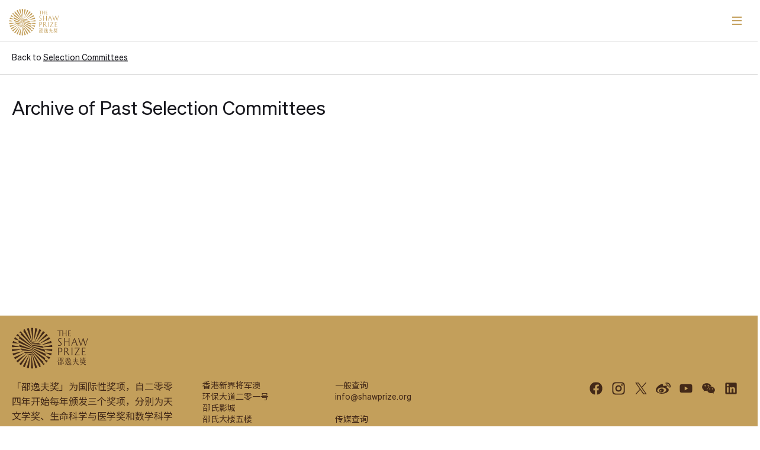

--- FILE ---
content_type: text/html; charset=UTF-8
request_url: https://www.shawprize.org/sc/committees/life-science-medicine-2015/
body_size: 11778
content:

<!doctype html>

<html class="no-js"  lang="zh-CN">

	<head>
		<meta charset="utf-8">

		<!-- Force IE to use the latest rendering engine available -->
		<meta http-equiv="X-UA-Compatible" content="IE=edge">
		<meta name="format-detection" content="telephone=no">

		<!-- Mobile Meta -->
		<meta name="viewport" content="width=device-width, initial-scale=1.0">
		<meta class="foundation-mq">


		<link rel="apple-touch-icon" sizes="180x180" href="/apple-touch-icon.png">
		<link rel="icon" type="image/png" sizes="32x32" href="/favicon-32x32.png">
		<link rel="icon" type="image/png" sizes="16x16" href="/favicon-16x16.png">
		<link rel="manifest" href="/site.webmanifest">
		<link rel="mask-icon" href="/safari-pinned-tab.svg" color="#c39f5b">
		<meta name="msapplication-TileColor" content="#ffffff">
		<meta name="theme-color" content="#ffffff">

		<link rel="pingback" href="https://www.shawprize.org/xmlrpc.php">
		<script type="text/javascript" async="" src="https://www.googletagmanager.com/gtag/js?id=G-SJ4S17T3YN&amp;cx=c&amp;_slc=1"></script>
		<!-- Google tag (gtag.js) -->
		<script async src="https://www.googletagmanager.com/gtag/js?id=G-70BX35869Y"></script>
		<script>
			window.dataLayer = window.dataLayer || [];
			function gtag(){dataLayer.push(arguments);}
			gtag('js', new Date());

			gtag('config', 'G-70BX35869Y');
		</script>
		<!-- Google tag (gtag.js) -->
		<script async src="https://www.googletagmanager.com/gtag/js?id=G-MXG2XC4WX0"></script>
		<script>
		  	window.dataLayer = window.dataLayer || [];
			  function gtag(){dataLayer.push(arguments);}
 			 gtag('js', new Date());

			 gtag('config', 'G-MXG2XC4WX0');
		</script>
		
		<!-- Google Search Console -->
		<!--- <meta name="google-site-verification" content="DIaC53jalQQRATDpmsWSe97ccrX5zHLYM91xYNHQR2k" /> --->
		
		<!-- Google Search Console -->
		<meta name="google-site-verification" content="95GT7NIaJxVwokAbnvybRu2ILqfF2xRNGY-WOg06_wQ" />
		
		<!--- Google Analytics --->
		<!-- Google tag (gtag.js) -->
		<script async src="https://www.googletagmanager.com/gtag/js?id=G-TTY06PV34P"></script>
		<script>
			window.dataLayer = window.dataLayer || [];
			function gtag(){dataLayer.push(arguments);}
			gtag('js', new Date());

			gtag('config', 'G-TTY06PV34P');
		</script>
		
		<meta name='robots' content='index, follow, max-image-preview:large, max-snippet:-1, max-video-preview:-1' />
<link rel="alternate" href="https://www.shawprize.org/committees/life-science-medicine-2015/" hreflang="en" />
<link rel="alternate" href="https://www.shawprize.org/zh/committees/life-science-medicine-2015/" hreflang="zh-HK" />
<link rel="alternate" href="https://www.shawprize.org/sc/committees/life-science-medicine-2015/" hreflang="zh-CN" />

	<!-- This site is optimized with the Yoast SEO plugin v23.1 - https://yoast.com/wordpress/plugins/seo/ -->
	<title>生命科学与医学 2015 - 邵逸夫奖</title>
	<link rel="canonical" href="https://www.shawprize.org/sc/committees/life-science-medicine-2015/" />
	<meta property="og:locale" content="zh_CN" />
	<meta property="og:locale:alternate" content="en_US" />
	<meta property="og:locale:alternate" content="zh_HK" />
	<meta property="og:type" content="article" />
	<meta property="og:title" content="生命科学与医学 2015 - 邵逸夫奖" />
	<meta property="og:url" content="https://www.shawprize.org/sc/committees/life-science-medicine-2015/" />
	<meta property="og:site_name" content="邵逸夫奖" />
	<meta property="article:modified_time" content="2023-08-16T03:11:50+00:00" />
	<meta property="og:image" content="https://www.shawprize.org/wp-content/uploads/2023/10/the-shaw-prize.png" />
	<meta property="og:image:width" content="668" />
	<meta property="og:image:height" content="363" />
	<meta property="og:image:type" content="image/png" />
	<meta name="twitter:card" content="summary_large_image" />
	<script type="application/ld+json" class="yoast-schema-graph">{"@context":"https://schema.org","@graph":[{"@type":"WebPage","@id":"https://www.shawprize.org/sc/committees/life-science-medicine-2015/","url":"https://www.shawprize.org/sc/committees/life-science-medicine-2015/","name":"生命科学与医学 2015 - 邵逸夫奖","isPartOf":{"@id":"https://www.shawprize.org/sc/#website"},"datePublished":"2023-08-10T10:12:56+00:00","dateModified":"2023-08-16T03:11:50+00:00","breadcrumb":{"@id":"https://www.shawprize.org/sc/committees/life-science-medicine-2015/#breadcrumb"},"inLanguage":"zh-Hans","potentialAction":[{"@type":"ReadAction","target":["https://www.shawprize.org/sc/committees/life-science-medicine-2015/"]}]},{"@type":"BreadcrumbList","@id":"https://www.shawprize.org/sc/committees/life-science-medicine-2015/#breadcrumb","itemListElement":[{"@type":"ListItem","position":1,"name":"Home","item":"https://www.shawprize.org/sc/"},{"@type":"ListItem","position":2,"name":"生命科学与医学 2015"}]},{"@type":"WebSite","@id":"https://www.shawprize.org/sc/#website","url":"https://www.shawprize.org/sc/","name":"邵逸夫奖","description":"","publisher":{"@id":"https://www.shawprize.org/sc/#organization"},"potentialAction":[{"@type":"SearchAction","target":{"@type":"EntryPoint","urlTemplate":"https://www.shawprize.org/sc/?s={search_term_string}"},"query-input":"required name=search_term_string"}],"inLanguage":"zh-Hans"},{"@type":"Organization","@id":"https://www.shawprize.org/sc/#organization","name":"邵逸夫奖","url":"https://www.shawprize.org/sc/","logo":{"@type":"ImageObject","inLanguage":"zh-Hans","@id":"https://www.shawprize.org/sc/#/schema/logo/image/","url":"https://www.shawprize.org/wp-content/uploads/2023/10/the-shaw-prize.png","contentUrl":"https://www.shawprize.org/wp-content/uploads/2023/10/the-shaw-prize.png","width":668,"height":363,"caption":"邵逸夫奖"},"image":{"@id":"https://www.shawprize.org/sc/#/schema/logo/image/"}}]}</script>
	<!-- / Yoast SEO plugin. -->


<link rel='dns-prefetch' href='//static.addtoany.com' />
<link rel='dns-prefetch' href='//cdnjs.cloudflare.com' />
<link rel='dns-prefetch' href='//html2canvas.hertzen.com' />
<link rel="alternate" type="application/rss+xml" title="邵逸夫奖 &raquo; Feed" href="https://www.shawprize.org/sc/feed/" />
<link rel="alternate" type="application/rss+xml" title="邵逸夫奖 &raquo; 评论 Feed" href="https://www.shawprize.org/sc/comments/feed/" />
<link rel="alternate" title="oEmbed (JSON)" type="application/json+oembed" href="https://www.shawprize.org/wp-json/oembed/1.0/embed?url=https%3A%2F%2Fwww.shawprize.org%2Fsc%2Fcommittees%2Flife-science-medicine-2015%2F" />
<link rel="alternate" title="oEmbed (XML)" type="text/xml+oembed" href="https://www.shawprize.org/wp-json/oembed/1.0/embed?url=https%3A%2F%2Fwww.shawprize.org%2Fsc%2Fcommittees%2Flife-science-medicine-2015%2F&#038;format=xml" />
<style id='wp-img-auto-sizes-contain-inline-css' type='text/css'>
img:is([sizes=auto i],[sizes^="auto," i]){contain-intrinsic-size:3000px 1500px}
/*# sourceURL=wp-img-auto-sizes-contain-inline-css */
</style>
<style id='wp-emoji-styles-inline-css' type='text/css'>

	img.wp-smiley, img.emoji {
		display: inline !important;
		border: none !important;
		box-shadow: none !important;
		height: 1em !important;
		width: 1em !important;
		margin: 0 0.07em !important;
		vertical-align: -0.1em !important;
		background: none !important;
		padding: 0 !important;
	}
/*# sourceURL=wp-emoji-styles-inline-css */
</style>
<style id='wp-block-library-inline-css' type='text/css'>
:root{--wp-block-synced-color:#7a00df;--wp-block-synced-color--rgb:122,0,223;--wp-bound-block-color:var(--wp-block-synced-color);--wp-editor-canvas-background:#ddd;--wp-admin-theme-color:#007cba;--wp-admin-theme-color--rgb:0,124,186;--wp-admin-theme-color-darker-10:#006ba1;--wp-admin-theme-color-darker-10--rgb:0,107,160.5;--wp-admin-theme-color-darker-20:#005a87;--wp-admin-theme-color-darker-20--rgb:0,90,135;--wp-admin-border-width-focus:2px}@media (min-resolution:192dpi){:root{--wp-admin-border-width-focus:1.5px}}.wp-element-button{cursor:pointer}:root .has-very-light-gray-background-color{background-color:#eee}:root .has-very-dark-gray-background-color{background-color:#313131}:root .has-very-light-gray-color{color:#eee}:root .has-very-dark-gray-color{color:#313131}:root .has-vivid-green-cyan-to-vivid-cyan-blue-gradient-background{background:linear-gradient(135deg,#00d084,#0693e3)}:root .has-purple-crush-gradient-background{background:linear-gradient(135deg,#34e2e4,#4721fb 50%,#ab1dfe)}:root .has-hazy-dawn-gradient-background{background:linear-gradient(135deg,#faaca8,#dad0ec)}:root .has-subdued-olive-gradient-background{background:linear-gradient(135deg,#fafae1,#67a671)}:root .has-atomic-cream-gradient-background{background:linear-gradient(135deg,#fdd79a,#004a59)}:root .has-nightshade-gradient-background{background:linear-gradient(135deg,#330968,#31cdcf)}:root .has-midnight-gradient-background{background:linear-gradient(135deg,#020381,#2874fc)}:root{--wp--preset--font-size--normal:16px;--wp--preset--font-size--huge:42px}.has-regular-font-size{font-size:1em}.has-larger-font-size{font-size:2.625em}.has-normal-font-size{font-size:var(--wp--preset--font-size--normal)}.has-huge-font-size{font-size:var(--wp--preset--font-size--huge)}.has-text-align-center{text-align:center}.has-text-align-left{text-align:left}.has-text-align-right{text-align:right}.has-fit-text{white-space:nowrap!important}#end-resizable-editor-section{display:none}.aligncenter{clear:both}.items-justified-left{justify-content:flex-start}.items-justified-center{justify-content:center}.items-justified-right{justify-content:flex-end}.items-justified-space-between{justify-content:space-between}.screen-reader-text{border:0;clip-path:inset(50%);height:1px;margin:-1px;overflow:hidden;padding:0;position:absolute;width:1px;word-wrap:normal!important}.screen-reader-text:focus{background-color:#ddd;clip-path:none;color:#444;display:block;font-size:1em;height:auto;left:5px;line-height:normal;padding:15px 23px 14px;text-decoration:none;top:5px;width:auto;z-index:100000}html :where(.has-border-color){border-style:solid}html :where([style*=border-top-color]){border-top-style:solid}html :where([style*=border-right-color]){border-right-style:solid}html :where([style*=border-bottom-color]){border-bottom-style:solid}html :where([style*=border-left-color]){border-left-style:solid}html :where([style*=border-width]){border-style:solid}html :where([style*=border-top-width]){border-top-style:solid}html :where([style*=border-right-width]){border-right-style:solid}html :where([style*=border-bottom-width]){border-bottom-style:solid}html :where([style*=border-left-width]){border-left-style:solid}html :where(img[class*=wp-image-]){height:auto;max-width:100%}:where(figure){margin:0 0 1em}html :where(.is-position-sticky){--wp-admin--admin-bar--position-offset:var(--wp-admin--admin-bar--height,0px)}@media screen and (max-width:600px){html :where(.is-position-sticky){--wp-admin--admin-bar--position-offset:0px}}

/*# sourceURL=wp-block-library-inline-css */
</style><style id='global-styles-inline-css' type='text/css'>
:root{--wp--preset--aspect-ratio--square: 1;--wp--preset--aspect-ratio--4-3: 4/3;--wp--preset--aspect-ratio--3-4: 3/4;--wp--preset--aspect-ratio--3-2: 3/2;--wp--preset--aspect-ratio--2-3: 2/3;--wp--preset--aspect-ratio--16-9: 16/9;--wp--preset--aspect-ratio--9-16: 9/16;--wp--preset--color--black: #000000;--wp--preset--color--cyan-bluish-gray: #abb8c3;--wp--preset--color--white: #ffffff;--wp--preset--color--pale-pink: #f78da7;--wp--preset--color--vivid-red: #cf2e2e;--wp--preset--color--luminous-vivid-orange: #ff6900;--wp--preset--color--luminous-vivid-amber: #fcb900;--wp--preset--color--light-green-cyan: #7bdcb5;--wp--preset--color--vivid-green-cyan: #00d084;--wp--preset--color--pale-cyan-blue: #8ed1fc;--wp--preset--color--vivid-cyan-blue: #0693e3;--wp--preset--color--vivid-purple: #9b51e0;--wp--preset--gradient--vivid-cyan-blue-to-vivid-purple: linear-gradient(135deg,rgb(6,147,227) 0%,rgb(155,81,224) 100%);--wp--preset--gradient--light-green-cyan-to-vivid-green-cyan: linear-gradient(135deg,rgb(122,220,180) 0%,rgb(0,208,130) 100%);--wp--preset--gradient--luminous-vivid-amber-to-luminous-vivid-orange: linear-gradient(135deg,rgb(252,185,0) 0%,rgb(255,105,0) 100%);--wp--preset--gradient--luminous-vivid-orange-to-vivid-red: linear-gradient(135deg,rgb(255,105,0) 0%,rgb(207,46,46) 100%);--wp--preset--gradient--very-light-gray-to-cyan-bluish-gray: linear-gradient(135deg,rgb(238,238,238) 0%,rgb(169,184,195) 100%);--wp--preset--gradient--cool-to-warm-spectrum: linear-gradient(135deg,rgb(74,234,220) 0%,rgb(151,120,209) 20%,rgb(207,42,186) 40%,rgb(238,44,130) 60%,rgb(251,105,98) 80%,rgb(254,248,76) 100%);--wp--preset--gradient--blush-light-purple: linear-gradient(135deg,rgb(255,206,236) 0%,rgb(152,150,240) 100%);--wp--preset--gradient--blush-bordeaux: linear-gradient(135deg,rgb(254,205,165) 0%,rgb(254,45,45) 50%,rgb(107,0,62) 100%);--wp--preset--gradient--luminous-dusk: linear-gradient(135deg,rgb(255,203,112) 0%,rgb(199,81,192) 50%,rgb(65,88,208) 100%);--wp--preset--gradient--pale-ocean: linear-gradient(135deg,rgb(255,245,203) 0%,rgb(182,227,212) 50%,rgb(51,167,181) 100%);--wp--preset--gradient--electric-grass: linear-gradient(135deg,rgb(202,248,128) 0%,rgb(113,206,126) 100%);--wp--preset--gradient--midnight: linear-gradient(135deg,rgb(2,3,129) 0%,rgb(40,116,252) 100%);--wp--preset--font-size--small: 13px;--wp--preset--font-size--medium: 20px;--wp--preset--font-size--large: 36px;--wp--preset--font-size--x-large: 42px;--wp--preset--spacing--20: 0.44rem;--wp--preset--spacing--30: 0.67rem;--wp--preset--spacing--40: 1rem;--wp--preset--spacing--50: 1.5rem;--wp--preset--spacing--60: 2.25rem;--wp--preset--spacing--70: 3.38rem;--wp--preset--spacing--80: 5.06rem;--wp--preset--shadow--natural: 6px 6px 9px rgba(0, 0, 0, 0.2);--wp--preset--shadow--deep: 12px 12px 50px rgba(0, 0, 0, 0.4);--wp--preset--shadow--sharp: 6px 6px 0px rgba(0, 0, 0, 0.2);--wp--preset--shadow--outlined: 6px 6px 0px -3px rgb(255, 255, 255), 6px 6px rgb(0, 0, 0);--wp--preset--shadow--crisp: 6px 6px 0px rgb(0, 0, 0);}:where(.is-layout-flex){gap: 0.5em;}:where(.is-layout-grid){gap: 0.5em;}body .is-layout-flex{display: flex;}.is-layout-flex{flex-wrap: wrap;align-items: center;}.is-layout-flex > :is(*, div){margin: 0;}body .is-layout-grid{display: grid;}.is-layout-grid > :is(*, div){margin: 0;}:where(.wp-block-columns.is-layout-flex){gap: 2em;}:where(.wp-block-columns.is-layout-grid){gap: 2em;}:where(.wp-block-post-template.is-layout-flex){gap: 1.25em;}:where(.wp-block-post-template.is-layout-grid){gap: 1.25em;}.has-black-color{color: var(--wp--preset--color--black) !important;}.has-cyan-bluish-gray-color{color: var(--wp--preset--color--cyan-bluish-gray) !important;}.has-white-color{color: var(--wp--preset--color--white) !important;}.has-pale-pink-color{color: var(--wp--preset--color--pale-pink) !important;}.has-vivid-red-color{color: var(--wp--preset--color--vivid-red) !important;}.has-luminous-vivid-orange-color{color: var(--wp--preset--color--luminous-vivid-orange) !important;}.has-luminous-vivid-amber-color{color: var(--wp--preset--color--luminous-vivid-amber) !important;}.has-light-green-cyan-color{color: var(--wp--preset--color--light-green-cyan) !important;}.has-vivid-green-cyan-color{color: var(--wp--preset--color--vivid-green-cyan) !important;}.has-pale-cyan-blue-color{color: var(--wp--preset--color--pale-cyan-blue) !important;}.has-vivid-cyan-blue-color{color: var(--wp--preset--color--vivid-cyan-blue) !important;}.has-vivid-purple-color{color: var(--wp--preset--color--vivid-purple) !important;}.has-black-background-color{background-color: var(--wp--preset--color--black) !important;}.has-cyan-bluish-gray-background-color{background-color: var(--wp--preset--color--cyan-bluish-gray) !important;}.has-white-background-color{background-color: var(--wp--preset--color--white) !important;}.has-pale-pink-background-color{background-color: var(--wp--preset--color--pale-pink) !important;}.has-vivid-red-background-color{background-color: var(--wp--preset--color--vivid-red) !important;}.has-luminous-vivid-orange-background-color{background-color: var(--wp--preset--color--luminous-vivid-orange) !important;}.has-luminous-vivid-amber-background-color{background-color: var(--wp--preset--color--luminous-vivid-amber) !important;}.has-light-green-cyan-background-color{background-color: var(--wp--preset--color--light-green-cyan) !important;}.has-vivid-green-cyan-background-color{background-color: var(--wp--preset--color--vivid-green-cyan) !important;}.has-pale-cyan-blue-background-color{background-color: var(--wp--preset--color--pale-cyan-blue) !important;}.has-vivid-cyan-blue-background-color{background-color: var(--wp--preset--color--vivid-cyan-blue) !important;}.has-vivid-purple-background-color{background-color: var(--wp--preset--color--vivid-purple) !important;}.has-black-border-color{border-color: var(--wp--preset--color--black) !important;}.has-cyan-bluish-gray-border-color{border-color: var(--wp--preset--color--cyan-bluish-gray) !important;}.has-white-border-color{border-color: var(--wp--preset--color--white) !important;}.has-pale-pink-border-color{border-color: var(--wp--preset--color--pale-pink) !important;}.has-vivid-red-border-color{border-color: var(--wp--preset--color--vivid-red) !important;}.has-luminous-vivid-orange-border-color{border-color: var(--wp--preset--color--luminous-vivid-orange) !important;}.has-luminous-vivid-amber-border-color{border-color: var(--wp--preset--color--luminous-vivid-amber) !important;}.has-light-green-cyan-border-color{border-color: var(--wp--preset--color--light-green-cyan) !important;}.has-vivid-green-cyan-border-color{border-color: var(--wp--preset--color--vivid-green-cyan) !important;}.has-pale-cyan-blue-border-color{border-color: var(--wp--preset--color--pale-cyan-blue) !important;}.has-vivid-cyan-blue-border-color{border-color: var(--wp--preset--color--vivid-cyan-blue) !important;}.has-vivid-purple-border-color{border-color: var(--wp--preset--color--vivid-purple) !important;}.has-vivid-cyan-blue-to-vivid-purple-gradient-background{background: var(--wp--preset--gradient--vivid-cyan-blue-to-vivid-purple) !important;}.has-light-green-cyan-to-vivid-green-cyan-gradient-background{background: var(--wp--preset--gradient--light-green-cyan-to-vivid-green-cyan) !important;}.has-luminous-vivid-amber-to-luminous-vivid-orange-gradient-background{background: var(--wp--preset--gradient--luminous-vivid-amber-to-luminous-vivid-orange) !important;}.has-luminous-vivid-orange-to-vivid-red-gradient-background{background: var(--wp--preset--gradient--luminous-vivid-orange-to-vivid-red) !important;}.has-very-light-gray-to-cyan-bluish-gray-gradient-background{background: var(--wp--preset--gradient--very-light-gray-to-cyan-bluish-gray) !important;}.has-cool-to-warm-spectrum-gradient-background{background: var(--wp--preset--gradient--cool-to-warm-spectrum) !important;}.has-blush-light-purple-gradient-background{background: var(--wp--preset--gradient--blush-light-purple) !important;}.has-blush-bordeaux-gradient-background{background: var(--wp--preset--gradient--blush-bordeaux) !important;}.has-luminous-dusk-gradient-background{background: var(--wp--preset--gradient--luminous-dusk) !important;}.has-pale-ocean-gradient-background{background: var(--wp--preset--gradient--pale-ocean) !important;}.has-electric-grass-gradient-background{background: var(--wp--preset--gradient--electric-grass) !important;}.has-midnight-gradient-background{background: var(--wp--preset--gradient--midnight) !important;}.has-small-font-size{font-size: var(--wp--preset--font-size--small) !important;}.has-medium-font-size{font-size: var(--wp--preset--font-size--medium) !important;}.has-large-font-size{font-size: var(--wp--preset--font-size--large) !important;}.has-x-large-font-size{font-size: var(--wp--preset--font-size--x-large) !important;}
/*# sourceURL=global-styles-inline-css */
</style>

<style id='classic-theme-styles-inline-css' type='text/css'>
/*! This file is auto-generated */
.wp-block-button__link{color:#fff;background-color:#32373c;border-radius:9999px;box-shadow:none;text-decoration:none;padding:calc(.667em + 2px) calc(1.333em + 2px);font-size:1.125em}.wp-block-file__button{background:#32373c;color:#fff;text-decoration:none}
/*# sourceURL=/wp-includes/css/classic-themes.min.css */
</style>
<link rel='stylesheet' id='wp-pagenavi-css' href='https://www.shawprize.org/wp-content/plugins/wp-pagenavi/pagenavi-css.css?ver=2.70' type='text/css' media='all' />
<link rel='stylesheet' id='newsletter-css' href='https://www.shawprize.org/wp-content/plugins/newsletter/style.css?ver=8.3.2' type='text/css' media='all' />
<link rel='stylesheet' id='addtoany-css' href='https://www.shawprize.org/wp-content/plugins/add-to-any/addtoany.min.css?ver=1.16' type='text/css' media='all' />
<link rel='stylesheet' id='fonts-css' href='https://www.shawprize.org/wp-content/themes/swap/assets/styles/fonts/font.css?ver=1.3.30' type='text/css' media='all' />
<link rel='stylesheet' id='bootstrap-css' href='https://www.shawprize.org/wp-content/themes/swap/assets/styles/bootstrap.css?ver=1.3.1' type='text/css' media='all' />
<link rel='stylesheet' id='carousel-css' href='https://www.shawprize.org/wp-content/themes/swap/assets/styles/owl.carousel.css?ver=1.3.1' type='text/css' media='all' />
<link rel='stylesheet' id='flexslider-css' href='https://www.shawprize.org/wp-content/themes/swap/assets/styles/flexslider.css?ver=1.3.1' type='text/css' media='all' />
<link rel='stylesheet' id='reset-css' href='https://www.shawprize.org/wp-content/themes/swap/assets/styles/reset.css?ver=1.3.1' type='text/css' media='all' />
<link rel='stylesheet' id='swap-preset-css' href='https://www.shawprize.org/wp-content/themes/swap/assets/styles/swap-preset.css?ver=1.3.33' type='text/css' media='all' />
<link rel='stylesheet' id='site-css-css' href='https://www.shawprize.org/wp-content/themes/swap/assets/styles/main.css?ver=1.6.42' type='text/css' media='all' />
<link rel='stylesheet' id='media-css-css' href='https://www.shawprize.org/wp-content/themes/swap/assets/styles/media.css?ver=1.6.42' type='text/css' media='all' />
<script type="text/javascript" id="addtoany-core-js-before">
/* <![CDATA[ */
window.a2a_config=window.a2a_config||{};a2a_config.callbacks=[];a2a_config.overlays=[];a2a_config.templates={};a2a_localize = {
	Share: "分享",
	Save: "收藏",
	Subscribe: "订阅",
	Email: "电子邮件",
	Bookmark: "书签",
	ShowAll: "显示全部服务",
	ShowLess: "显示部分服务",
	FindServices: "查找服务",
	FindAnyServiceToAddTo: "动态查找任何用以添加的服务",
	PoweredBy: "Powered by",
	ShareViaEmail: "通过电子邮件分享",
	SubscribeViaEmail: "通过电子邮件订阅",
	BookmarkInYourBrowser: "添加为浏览器书签",
	BookmarkInstructions: "按Ctrl+D或\u2318+D可将此页面加入书签。",
	AddToYourFavorites: "添加至收藏夹",
	SendFromWebOrProgram: "通过任何电邮地址或电邮程序发送",
	EmailProgram: "电子邮件程序",
	More: "更多&#8230;",
	ThanksForSharing: "感谢分享！",
	ThanksForFollowing: "感谢您的关注！"
};


//# sourceURL=addtoany-core-js-before
/* ]]> */
</script>
<script type="text/javascript" async src="https://static.addtoany.com/menu/page.js" id="addtoany-core-js"></script>
<script type="text/javascript" src="https://www.shawprize.org/wp-includes/js/jquery/jquery.min.js?ver=3.7.1" id="jquery-core-js"></script>
<script type="text/javascript" src="https://www.shawprize.org/wp-includes/js/jquery/jquery-migrate.min.js?ver=3.4.1" id="jquery-migrate-js"></script>
<script type="text/javascript" async src="https://www.shawprize.org/wp-content/plugins/add-to-any/addtoany.min.js?ver=1.1" id="addtoany-jquery-js"></script>
<link rel="https://api.w.org/" href="https://www.shawprize.org/wp-json/" /><link rel='shortlink' href='https://www.shawprize.org/?p=3412' />
<link rel="icon" href="https://www.shawprize.org/wp-content/uploads/2024/02/cropped-shawprize_logo_EDITED-32x32.png" sizes="32x32" />
<link rel="icon" href="https://www.shawprize.org/wp-content/uploads/2024/02/cropped-shawprize_logo_EDITED-192x192.png" sizes="192x192" />
<link rel="apple-touch-icon" href="https://www.shawprize.org/wp-content/uploads/2024/02/cropped-shawprize_logo_EDITED-180x180.png" />
<meta name="msapplication-TileImage" content="https://www.shawprize.org/wp-content/uploads/2024/02/cropped-shawprize_logo_EDITED-270x270.png" />

	</head>
				
	<body class="wp-singular committees-template-default single single-committees postid-3412 wp-theme-swap lang-sc">
		<div style="display: none" id="section-check" data-src=""></div>
		

		<!-- This navs will be applied to the topbar, above all content 
To see additional nav styles, visit the /parts directory -->
						<header class="header" role="banner">

<div class="mobile-menu"></div>

<div class="container">
	<div class="row">
		<div class="col-12">
			<div class="logo-wrap">
			<a href="https://www.shawprize.org/sc">
				<img src="https://www.shawprize.org/wp-content/themes/swap/assets/images/ShawPrize-Logo-2024n.svg">
			</a>
			</div>

		<div class="header-wrap">
			<div class="header-tools desktop-item">
								<div class="lang-wrap">
				<div class="lang-btn d-button"><ul >	<li class="lang-item lang-item-58 lang-item-en lang-item-first"><a  lang="en-US" hreflang="en-US" href="https://www.shawprize.org/committees/life-science-medicine-2015/">EN</a></li>
	<li class="lang-item lang-item-61 lang-item-zh"><a  lang="zh-HK" hreflang="zh-HK" href="https://www.shawprize.org/zh/committees/life-science-medicine-2015/">繁</a></li>
	<li class="lang-item lang-item-66 lang-item-sc current-lang"><a  lang="zh-CN" hreflang="zh-CN" href="https://www.shawprize.org/sc/committees/life-science-medicine-2015/">简</a></li>
</ul></div>
				</div>
			</div>
			<div class="header-menu">
				<ul class="">
    								<li class="drop-menu mm-1-btn  
		 
		 
				 
		 
		 
		" data-src="mm-1-wrap">
						<h6 class="d-button">
												    <a>关於</a>
												</h6>
												<div class="mobile-sub-menu">
							

						    					 							<a href="https://www.shawprize.org/sc/about/about-the-prize/" ><h6 class="sohne d-button">关於邵逸夫奖</h6></a>   					
    					
							  

						    					 							<a href="https://www.shawprize.org/sc/about/the-founder/" ><h6 class="sohne d-button">创办人简介</h6></a>   					
    					
							  

						    					 							<a href="https://www.shawprize.org/sc/about/organisation/" ><h6 class="sohne d-button">组织</h6></a>   					
    					
							  

						    					 							<a href="https://www.shawprize.org/sc/about/medal-certificate/" ><h6 class="sohne d-button">奖章与证书</h6></a>   					
    					
							  

						    					 							<a href="https://www.shawprize.org/sc/media/fact-sheet/" ><h6 class="sohne d-button">要闻速览</h6></a>   					
    					
							  										
						</div>
						        </li>
    								<li class="drop-menu mm-2-btn  
		 
		 
				 
		 
		 
		" data-src="mm-2-wrap">
						<h6 class="d-button">
												    <a>奖项与得奖者</a>
												</h6>
												<div class="mobile-sub-menu">
							

						    					 							<a href="https://www.shawprize.org/sc/prizes-and-laureates/astronomy/" ><h6 class="sohne d-button">邵逸夫天文学奖</h6></a>   					
    					
							  

						    					 							<a href="https://www.shawprize.org/sc/prizes-and-laureates/life-science-medicine/" ><h6 class="sohne d-button">邵逸夫生命科学与医学奖</h6></a>   					
    					
							  

						    					 							<a href="https://www.shawprize.org/sc/prizes-and-laureates/mathematical-sciences/" ><h6 class="sohne d-button">邵逸夫数学科学奖</h6></a>   					
    					
							  

						    					 							<a href="https://www.shawprize.org/sc/prizes-and-laureates/shaw-laureates/" ><h6 class="sohne d-button">邵逸夫奖得奖者</h6></a>   					
    					
							  										
						</div>
						        </li>
    								<li class=" mm-3-btn  
		 
		 
				 
		 
		 
		" data-src="mm-3-wrap">
						<h6 class="d-button">
												    <a href="https://www.shawprize.org/sc/nomination/" >提名</a>
												</h6>
						        </li>
    								<li class="drop-menu mm-4-btn  
		 
		 
				 
		 
		 
		" data-src="mm-4-wrap">
						<h6 class="d-button">
												    <a>媒体</a>
												</h6>
												<div class="mobile-sub-menu">
							

						    					 							<a href="https://www.shawprize.org/sc/media/news/" ><h6 class="sohne d-button">最新消息</h6></a>   					
    					
							  

						    					 							<a href="https://www.shawprize.org/sc/media/gallery/" ><h6 class="sohne d-button">影像库</h6></a>   					
    					
							  

						    					 							<a href="https://www.shawprize.org/sc/media/publications/" ><h6 class="sohne d-button">出版物</h6></a>   					
    					
							  

						    					 							<a href="https://www.shawprize.org/sc/media/contact-us/" ><h6 class="sohne d-button">联络我们</h6></a>   					
    					
							  

						    					 							<a href="https://www.shawprize.org/sc/media/fact-sheet/" ><h6 class="sohne d-button">要闻速览</h6></a>   					
    					
							  										
						</div>
						        </li>
    								<li class="drop-menu mm-5-btn  
		 
		 
				 
		 
		 
		" data-src="mm-5-wrap">
						<h6 class="d-button">
												    <a>活动</a>
												</h6>
												<div class="mobile-sub-menu">
							

						    					    					
  							<a href="https://www.shawprize.org/sc/events/?events-categories=" ><h6 class="sohne d-button">所有活动</h6></a>  					
    					
							  

						    					    					
  							<a href="https://www.shawprize.org/sc/events/?events-categories=press-conference-sc" ><h6 class="sohne d-button">新闻发布会</h6></a>  					
    					
							  

						    					    					
  							<a href="https://www.shawprize.org/sc/events/?events-categories=award-presentation-ceremony-sc" ><h6 class="sohne d-button">颁奖典礼</h6></a>  					
    					
							  

						    					    					
  							<a href="https://www.shawprize.org/sc/events/?events-categories=lecture-sc" ><h6 class="sohne d-button">邵逸夫奖讲座</h6></a>  					
    					
							  

						    					    					
  							<a href="https://www.shawprize.org/sc/events/?events-categories=forum-sc" ><h6 class="sohne d-button">公开论坛</h6></a>  					
    					
							  

						    					    					
  							<a href="https://www.shawprize.org/sc/events/?events-categories=exhibition-sc" ><h6 class="sohne d-button">邵逸夫奖展览</h6></a>  					
    					
							  

						    					    					
  							<a href="https://www.shawprize.org/sc/events/?events-categories=others-sc" ><h6 class="sohne d-button">其他</h6></a>  					
    					
							  										
						</div>
						        </li>
    								<li class="drop-menu mm-6-btn  
		 
		 
				 
		 
		 
		" data-src="mm-6-wrap">
						<h6 class="d-button">
												    <a>拓展活动</a>
												</h6>
												<div class="mobile-sub-menu">
							

						    					    					
  							<a href="https://www.shawprize.org/sc/outreach/#" ><h6 class="sohne d-button">概览</h6></a>  					
    					
							  

						    					    					
  							<a href="https://www.shawprize.org/sc/outreach/#shaw-iau-workshop-sc" ><h6 class="sohne d-button">Shaw–IAU工作坊</h6></a>  					
    					
							  

						    					    					
  							<a href="https://www.shawprize.org/sc/outreach/#hong-kong-laureate-forum-sc" ><h6 class="sohne d-button">香港桂冠论坛</h6></a>  					
    					
							  										
						</div>
						        </li>
    
				</ul>
			</div>
			<div class="ipad-item mobile-item" style="">
								<div class="lang-wrap">
				<div class="lang-btn d-button"><ul >	<li class="lang-item lang-item-58 lang-item-en lang-item-first"><a  lang="en-US" hreflang="en-US" href="https://www.shawprize.org/committees/life-science-medicine-2015/">EN</a></li>
	<li class="lang-item lang-item-61 lang-item-zh"><a  lang="zh-HK" hreflang="zh-HK" href="https://www.shawprize.org/zh/committees/life-science-medicine-2015/">繁</a></li>
	<li class="lang-item lang-item-66 lang-item-sc current-lang"><a  lang="zh-CN" hreflang="zh-CN" href="https://www.shawprize.org/sc/committees/life-science-medicine-2015/">简</a></li>
</ul></div>
				</div>
			</div>			
		</div>
		</div>
	</div> 
	
</div>

    						</header> <!-- end .header -->


<section  class="sub-menu mm-1-wrap" >
	<div class="v-break-line"></div>
<div class="container">
	<div class="row">

		<div class="col-sm-2">
		 <h6 class="upper garda">关於</h6>
		</div>
		<div class="sub-menu-inner">

							
						    					 							<a href="https://www.shawprize.org/sc/about/about-the-prize/" ><h6 class="sohne d-body">关於邵逸夫奖</h6></a>   					
    					
						
						    					 							<a href="https://www.shawprize.org/sc/about/the-founder/" ><h6 class="sohne d-body">创办人简介</h6></a>   					
    					
						
						    					 							<a href="https://www.shawprize.org/sc/about/organisation/" ><h6 class="sohne d-body">组织</h6></a>   					
    					
						
						    					 							<a href="https://www.shawprize.org/sc/about/medal-certificate/" ><h6 class="sohne d-body">奖章与证书</h6></a>   					
    					
						
						    					 							<a href="https://www.shawprize.org/sc/media/fact-sheet/" ><h6 class="sohne d-body">要闻速览</h6></a>   					
    					
									
		</div>
	</div> 
	
</div>
</section>
    						</header> <!-- end .header -->


<section  class="sub-menu mm-2-wrap" >
	<div class="v-break-line"></div>
<div class="container">
	<div class="row">

		<div class="col-sm-2">
		 <h6 class="upper garda">奖项与得奖者</h6>
		</div>
		<div class="sub-menu-inner">

							
						    					 							<a href="https://www.shawprize.org/sc/prizes-and-laureates/astronomy/" ><h6 class="sohne d-body">邵逸夫天文学奖</h6></a>   					
    					
						
						    					 							<a href="https://www.shawprize.org/sc/prizes-and-laureates/life-science-medicine/" ><h6 class="sohne d-body">邵逸夫生命科学与医学奖</h6></a>   					
    					
						
						    					 							<a href="https://www.shawprize.org/sc/prizes-and-laureates/mathematical-sciences/" ><h6 class="sohne d-body">邵逸夫数学科学奖</h6></a>   					
    					
						
						    					 							<a href="https://www.shawprize.org/sc/prizes-and-laureates/shaw-laureates/" ><h6 class="sohne d-body">邵逸夫奖得奖者</h6></a>   					
    					
									
		</div>
	</div> 
	
</div>
</section>
    		    						</header> <!-- end .header -->


<section  class="sub-menu mm-4-wrap" >
	<div class="v-break-line"></div>
<div class="container">
	<div class="row">

		<div class="col-sm-2">
		 <h6 class="upper garda">媒体</h6>
		</div>
		<div class="sub-menu-inner">

							
						    					 							<a href="https://www.shawprize.org/sc/media/news/" ><h6 class="sohne d-body">最新消息</h6></a>   					
    					
						
						    					 							<a href="https://www.shawprize.org/sc/media/gallery/" ><h6 class="sohne d-body">影像库</h6></a>   					
    					
						
						    					 							<a href="https://www.shawprize.org/sc/media/publications/" ><h6 class="sohne d-body">出版物</h6></a>   					
    					
						
						    					 							<a href="https://www.shawprize.org/sc/media/contact-us/" ><h6 class="sohne d-body">联络我们</h6></a>   					
    					
						
						    					 							<a href="https://www.shawprize.org/sc/media/fact-sheet/" ><h6 class="sohne d-body">要闻速览</h6></a>   					
    					
									
		</div>
	</div> 
	
</div>
</section>
    						</header> <!-- end .header -->


<section  class="sub-menu mm-5-wrap" >
	<div class="v-break-line"></div>
<div class="container">
	<div class="row">

		<div class="col-sm-2">
		 <h6 class="upper garda">活动</h6>
		</div>
		<div class="sub-menu-inner">

							
						    					    					
  							<a href="https://www.shawprize.org/sc/events/" ><h6 class="sohne d-body">所有活动</h6></a>  					
    					
						
						    					    					
  							<a href="https://www.shawprize.org/sc/events/?events-categories=press-conference-sc" ><h6 class="sohne d-body">新闻发布会</h6></a>  					
    					
						
						    					    					
  							<a href="https://www.shawprize.org/sc/events/?events-categories=award-presentation-ceremony-sc" ><h6 class="sohne d-body">颁奖典礼</h6></a>  					
    					
						
						    					    					
  							<a href="https://www.shawprize.org/sc/events/?events-categories=lecture-sc" ><h6 class="sohne d-body">邵逸夫奖讲座</h6></a>  					
    					
						
						    					    					
  							<a href="https://www.shawprize.org/sc/events/?events-categories=forum-sc" ><h6 class="sohne d-body">公开论坛</h6></a>  					
    					
						
						    					    					
  							<a href="https://www.shawprize.org/sc/events/?events-categories=exhibition-sc" ><h6 class="sohne d-body">邵逸夫奖展览</h6></a>  					
    					
						
						    					    					
  							<a href="https://www.shawprize.org/sc/events/?events-categories=others-sc" ><h6 class="sohne d-body">其他</h6></a>  					
    					
									
		</div>
	</div> 
	
</div>
</section>
    						</header> <!-- end .header -->


<section  class="sub-menu mm-6-wrap" >
	<div class="v-break-line"></div>
<div class="container">
	<div class="row">

		<div class="col-sm-2">
		 <h6 class="upper garda">拓展活动</h6>
		</div>
		<div class="sub-menu-inner">

							
						    					    					
  							<a href="https://www.shawprize.org/sc/outreach/" ><h6 class="sohne d-body">概览</h6></a>  					
    					
						
						    					    					
  							<a href="https://www.shawprize.org/sc/outreach/?outreach-categories=shaw-iau-workshop-sc" ><h6 class="sohne d-body">Shaw–IAU工作坊</h6></a>  					
    					
						
						    					    					
  							<a href="https://www.shawprize.org/sc/outreach/?outreach-categories=hong-kong-laureate-forum-sc" ><h6 class="sohne d-body">香港桂冠论坛</h6></a>  					
    					
									
		</div>
	</div> 
	
</div>
</section>
    

		<div class="menu-bg"></div>
		<div class="page-inner">
<div class="page-inner-240">
<section class="breakcom margin-90-bottom">
	<div class="container">
		<div class="row">
			<div class="col-sm-12">
				<h6 class="d-button">Back to <span class="breakcom-underline">Selection Committees</span></h6>
			</div>

		</div>
	</div>	
	
</section>

<section class="single-landing-title">
	<div class="container">
		<div class="row">
			<div class="col-sm-6">
				<h2 class="m-margin-60-bottom">Archive of Past Selection Committees</h2>
			</div>

		</div>
	</div>
	
</section>

					
	<div class="structure-block-wrap ms-wrap ">
	<div class="row margin-120-bottom ">
		<div class="col-sm-4">
			<h4 class="m-margin-20-bottom"></h4>
		</div>	
		<div class="col-sm-7 offset-sm-1">	
		<p></p>
		
		</div>
	</div>

	</div>	
					
	<div class="structure-block-wrap ms-wrap ">
	<div class="row margin-120-bottom ">
		<div class="col-sm-4">
			<h4 class="m-margin-20-bottom"></h4>
		</div>	
		<div class="col-sm-7 offset-sm-1">	
		<p></p>
		
		</div>
	</div>

	</div>	
					
	<div class="structure-block-wrap ms-wrap ">
	<div class="row margin-120-bottom ">
		<div class="col-sm-4">
			<h4 class="m-margin-20-bottom"></h4>
		</div>	
		<div class="col-sm-7 offset-sm-1">	
		<p></p>
		
		</div>
	</div>

	</div>	
					
	<div class="structure-block-wrap ms-wrap ">
	<div class="row margin-120-bottom ">
		<div class="col-sm-4">
			<h4 class="m-margin-20-bottom"></h4>
		</div>	
		<div class="col-sm-7 offset-sm-1">	
		<p></p>
		
		</div>
	</div>

	</div>	
					
	<div class="structure-block-wrap ms-wrap ">
	<div class="row margin-120-bottom ">
		<div class="col-sm-4">
			<h4 class="m-margin-20-bottom"></h4>
		</div>	
		<div class="col-sm-7 offset-sm-1">	
		<p></p>
		
		</div>
	</div>

	</div>	
					
	<div class="structure-block-wrap ms-wrap ">
	<div class="row margin-120-bottom ">
		<div class="col-sm-4">
			<h4 class="m-margin-20-bottom"></h4>
		</div>	
		<div class="col-sm-7 offset-sm-1">	
		<p></p>
		
		</div>
	</div>

	</div>	
					
	<div class="structure-block-wrap ms-wrap ">
	<div class="row margin-120-bottom ">
		<div class="col-sm-4">
			<h4 class="m-margin-20-bottom"></h4>
		</div>	
		<div class="col-sm-7 offset-sm-1">	
		<p></p>
		
		</div>
	</div>

	</div>	
					
	<div class="structure-block-wrap ms-wrap ">
	<div class="row margin-120-bottom ">
		<div class="col-sm-4">
			<h4 class="m-margin-20-bottom"></h4>
		</div>	
		<div class="col-sm-7 offset-sm-1">	
		<p></p>
		
		</div>
	</div>

	</div>	
					
	<div class="structure-block-wrap ms-wrap ">
	<div class="row margin-120-bottom ">
		<div class="col-sm-4">
			<h4 class="m-margin-20-bottom"></h4>
		</div>	
		<div class="col-sm-7 offset-sm-1">	
		<p></p>
		
		</div>
	</div>

	</div>	
					
	<div class="structure-block-wrap ms-wrap ">
	<div class="row margin-120-bottom ">
		<div class="col-sm-4">
			<h4 class="m-margin-20-bottom"></h4>
		</div>	
		<div class="col-sm-7 offset-sm-1">	
		<p></p>
		
		</div>
	</div>

	</div>	
					
	<div class="structure-block-wrap ms-wrap ">
	<div class="row margin-120-bottom ">
		<div class="col-sm-4">
			<h4 class="m-margin-20-bottom"></h4>
		</div>	
		<div class="col-sm-7 offset-sm-1">	
		<p></p>
		
		</div>
	</div>

	</div>	
					
	<div class="structure-block-wrap ms-wrap ">
	<div class="row margin-120-bottom ">
		<div class="col-sm-4">
			<h4 class="m-margin-20-bottom"></h4>
		</div>	
		<div class="col-sm-7 offset-sm-1">	
		<p></p>
		
		</div>
	</div>

	</div>	
					
	<div class="structure-block-wrap ms-wrap ">
	<div class="row margin-120-bottom ">
		<div class="col-sm-4">
			<h4 class="m-margin-20-bottom"></h4>
		</div>	
		<div class="col-sm-7 offset-sm-1">	
		<p></p>
		
		</div>
	</div>

	</div>	
					
	<div class="structure-block-wrap ms-wrap ">
	<div class="row margin-120-bottom ">
		<div class="col-sm-4">
			<h4 class="m-margin-20-bottom"></h4>
		</div>	
		<div class="col-sm-7 offset-sm-1">	
		<p></p>
		
		</div>
	</div>

	</div>	
					
	<div class="structure-block-wrap ms-wrap ">
	<div class="row margin-120-bottom ">
		<div class="col-sm-4">
			<h4 class="m-margin-20-bottom"></h4>
		</div>	
		<div class="col-sm-7 offset-sm-1">	
		<p></p>
		
		</div>
	</div>

	</div>	
					
	<div class="structure-block-wrap ms-wrap ">
	<div class="row margin-120-bottom ">
		<div class="col-sm-4">
			<h4 class="m-margin-20-bottom"></h4>
		</div>	
		<div class="col-sm-7 offset-sm-1">	
		<p></p>
		
		</div>
	</div>

	</div>	
					
	<div class="structure-block-wrap ms-wrap ">
	<div class="row margin-120-bottom ">
		<div class="col-sm-4">
			<h4 class="m-margin-20-bottom"></h4>
		</div>	
		<div class="col-sm-7 offset-sm-1">	
		<p></p>
		
		</div>
	</div>

	</div>	
					
	<div class="structure-block-wrap ms-wrap ">
	<div class="row margin-120-bottom ">
		<div class="col-sm-4">
			<h4 class="m-margin-20-bottom"></h4>
		</div>	
		<div class="col-sm-7 offset-sm-1">	
		<p></p>
		
		</div>
	</div>

	</div>	
					
	<div class="structure-block-wrap ms-wrap ">
	<div class="row margin-120-bottom ">
		<div class="col-sm-4">
			<h4 class="m-margin-20-bottom"></h4>
		</div>	
		<div class="col-sm-7 offset-sm-1">	
		<p></p>
		
		</div>
	</div>

	</div>	
					
	<div class="structure-block-wrap ms-wrap ">
	<div class="row margin-120-bottom ">
		<div class="col-sm-4">
			<h4 class="m-margin-20-bottom"></h4>
		</div>	
		<div class="col-sm-7 offset-sm-1">	
		<p></p>
		
		</div>
	</div>

	</div>	
					
	<div class="structure-block-wrap ms-wrap ">
	<div class="row margin-120-bottom ">
		<div class="col-sm-4">
			<h4 class="m-margin-20-bottom"></h4>
		</div>	
		<div class="col-sm-7 offset-sm-1">	
		<p></p>
		
		</div>
	</div>

	</div>	
					
	<div class="structure-block-wrap ms-wrap ">
	<div class="row margin-120-bottom ">
		<div class="col-sm-4">
			<h4 class="m-margin-20-bottom"></h4>
		</div>	
		<div class="col-sm-7 offset-sm-1">	
		<p></p>
		
		</div>
	</div>

	</div>	
					
	<div class="structure-block-wrap ms-wrap ">
	<div class="row margin-120-bottom ">
		<div class="col-sm-4">
			<h4 class="m-margin-20-bottom"></h4>
		</div>	
		<div class="col-sm-7 offset-sm-1">	
		<p></p>
		
		</div>
	</div>

	</div>	
					
	<div class="structure-block-wrap ms-wrap ">
	<div class="row margin-120-bottom ">
		<div class="col-sm-4">
			<h4 class="m-margin-20-bottom"></h4>
		</div>	
		<div class="col-sm-7 offset-sm-1">	
		<p></p>
		
		</div>
	</div>

	</div>	
					
	<div class="structure-block-wrap ms-wrap ">
	<div class="row margin-120-bottom ">
		<div class="col-sm-4">
			<h4 class="m-margin-20-bottom"></h4>
		</div>	
		<div class="col-sm-7 offset-sm-1">	
		<p></p>
		
		</div>
	</div>

	</div>	
					
	<div class="structure-block-wrap ms-wrap ">
	<div class="row margin-120-bottom ">
		<div class="col-sm-4">
			<h4 class="m-margin-20-bottom"></h4>
		</div>	
		<div class="col-sm-7 offset-sm-1">	
		<p></p>
		
		</div>
	</div>

	</div>	
					
	<div class="structure-block-wrap ms-wrap ">
	<div class="row margin-120-bottom ">
		<div class="col-sm-4">
			<h4 class="m-margin-20-bottom"></h4>
		</div>	
		<div class="col-sm-7 offset-sm-1">	
		<p></p>
		
		</div>
	</div>

	</div>	
					
	<div class="structure-block-wrap ms-wrap ">
	<div class="row margin-120-bottom ">
		<div class="col-sm-4">
			<h4 class="m-margin-20-bottom"></h4>
		</div>	
		<div class="col-sm-7 offset-sm-1">	
		<p></p>
		
		</div>
	</div>

	</div>	
					
	<div class="structure-block-wrap ms-wrap ">
	<div class="row margin-120-bottom ">
		<div class="col-sm-4">
			<h4 class="m-margin-20-bottom"></h4>
		</div>	
		<div class="col-sm-7 offset-sm-1">	
		<p></p>
		
		</div>
	</div>

	</div>	
					
	<div class="structure-block-wrap ms-wrap ">
	<div class="row margin-120-bottom ">
		<div class="col-sm-4">
			<h4 class="m-margin-20-bottom"></h4>
		</div>	
		<div class="col-sm-7 offset-sm-1">	
		<p></p>
		
		</div>
	</div>

	</div>	
					
	<div class="structure-block-wrap ms-wrap ">
	<div class="row margin-120-bottom ">
		<div class="col-sm-4">
			<h4 class="m-margin-20-bottom"></h4>
		</div>	
		<div class="col-sm-7 offset-sm-1">	
		<p></p>
		
		</div>
	</div>

	</div>	
					
	<div class="structure-block-wrap ms-wrap ">
	<div class="row margin-120-bottom ">
		<div class="col-sm-4">
			<h4 class="m-margin-20-bottom"></h4>
		</div>	
		<div class="col-sm-7 offset-sm-1">	
		<p></p>
		
		</div>
	</div>

	</div>	
					
	<div class="structure-block-wrap ms-wrap ">
	<div class="row margin-120-bottom ">
		<div class="col-sm-4">
			<h4 class="m-margin-20-bottom"></h4>
		</div>	
		<div class="col-sm-7 offset-sm-1">	
		<p></p>
		
		</div>
	</div>

	</div>	
					
	<div class="structure-block-wrap ms-wrap ">
	<div class="row margin-120-bottom ">
		<div class="col-sm-4">
			<h4 class="m-margin-20-bottom"></h4>
		</div>	
		<div class="col-sm-7 offset-sm-1">	
		<p></p>
		
		</div>
	</div>

	</div>	
					
	<div class="structure-block-wrap ms-wrap ">
	<div class="row margin-120-bottom ">
		<div class="col-sm-4">
			<h4 class="m-margin-20-bottom"></h4>
		</div>	
		<div class="col-sm-7 offset-sm-1">	
		<p></p>
		
		</div>
	</div>

	</div>	
					
	<div class="structure-block-wrap ms-wrap ">
	<div class="row margin-120-bottom ">
		<div class="col-sm-4">
			<h4 class="m-margin-20-bottom"></h4>
		</div>	
		<div class="col-sm-7 offset-sm-1">	
		<p></p>
		
		</div>
	</div>

	</div>	
					
	<div class="structure-block-wrap ms-wrap ">
	<div class="row margin-120-bottom ">
		<div class="col-sm-4">
			<h4 class="m-margin-20-bottom"></h4>
		</div>	
		<div class="col-sm-7 offset-sm-1">	
		<p></p>
		
		</div>
	</div>

	</div>	
					
	<div class="structure-block-wrap ms-wrap ">
	<div class="row margin-120-bottom ">
		<div class="col-sm-4">
			<h4 class="m-margin-20-bottom"></h4>
		</div>	
		<div class="col-sm-7 offset-sm-1">	
		<p></p>
		
		</div>
	</div>

	</div>	
					
	<div class="structure-block-wrap ms-wrap ">
	<div class="row margin-120-bottom ">
		<div class="col-sm-4">
			<h4 class="m-margin-20-bottom"></h4>
		</div>	
		<div class="col-sm-7 offset-sm-1">	
		<p></p>
		
		</div>
	</div>

	</div>	
					
	<div class="structure-block-wrap ms-wrap ">
	<div class="row margin-120-bottom ">
		<div class="col-sm-4">
			<h4 class="m-margin-20-bottom"></h4>
		</div>	
		<div class="col-sm-7 offset-sm-1">	
		<p></p>
		
		</div>
	</div>

	</div>	
					
	<div class="structure-block-wrap ms-wrap ">
	<div class="row margin-120-bottom ">
		<div class="col-sm-4">
			<h4 class="m-margin-20-bottom"></h4>
		</div>	
		<div class="col-sm-7 offset-sm-1">	
		<p></p>
		
		</div>
	</div>

	</div>	
					
	<div class="structure-block-wrap ms-wrap ">
	<div class="row margin-120-bottom ">
		<div class="col-sm-4">
			<h4 class="m-margin-20-bottom"></h4>
		</div>	
		<div class="col-sm-7 offset-sm-1">	
		<p></p>
		
		</div>
	</div>

	</div>	
					
	<div class="structure-block-wrap ms-wrap ">
	<div class="row margin-120-bottom ">
		<div class="col-sm-4">
			<h4 class="m-margin-20-bottom"></h4>
		</div>	
		<div class="col-sm-7 offset-sm-1">	
		<p></p>
		
		</div>
	</div>

	</div>	
					
	<div class="structure-block-wrap ms-wrap ">
	<div class="row margin-120-bottom ">
		<div class="col-sm-4">
			<h4 class="m-margin-20-bottom"></h4>
		</div>	
		<div class="col-sm-7 offset-sm-1">	
		<p></p>
		
		</div>
	</div>

	</div>	
					
	<div class="structure-block-wrap ms-wrap ">
	<div class="row margin-120-bottom ">
		<div class="col-sm-4">
			<h4 class="m-margin-20-bottom"></h4>
		</div>	
		<div class="col-sm-7 offset-sm-1">	
		<p></p>
		
		</div>
	</div>

	</div>	
					
	<div class="structure-block-wrap ms-wrap ">
	<div class="row margin-120-bottom ">
		<div class="col-sm-4">
			<h4 class="m-margin-20-bottom"></h4>
		</div>	
		<div class="col-sm-7 offset-sm-1">	
		<p></p>
		
		</div>
	</div>

	</div>	
					
	<div class="structure-block-wrap ms-wrap ">
	<div class="row margin-120-bottom ">
		<div class="col-sm-4">
			<h4 class="m-margin-20-bottom"></h4>
		</div>	
		<div class="col-sm-7 offset-sm-1">	
		<p></p>
		
		</div>
	</div>

	</div>	
					
	<div class="structure-block-wrap ms-wrap ">
	<div class="row margin-120-bottom ">
		<div class="col-sm-4">
			<h4 class="m-margin-20-bottom"></h4>
		</div>	
		<div class="col-sm-7 offset-sm-1">	
		<p></p>
		
		</div>
	</div>

	</div>	
					
	<div class="structure-block-wrap ms-wrap ">
	<div class="row margin-120-bottom ">
		<div class="col-sm-4">
			<h4 class="m-margin-20-bottom"></h4>
		</div>	
		<div class="col-sm-7 offset-sm-1">	
		<p></p>
		
		</div>
	</div>

	</div>	
					
	<div class="structure-block-wrap ms-wrap ">
	<div class="row margin-120-bottom ">
		<div class="col-sm-4">
			<h4 class="m-margin-20-bottom"></h4>
		</div>	
		<div class="col-sm-7 offset-sm-1">	
		<p></p>
		
		</div>
	</div>

	</div>	
					
	<div class="structure-block-wrap ms-wrap ">
	<div class="row margin-120-bottom ">
		<div class="col-sm-4">
			<h4 class="m-margin-20-bottom"></h4>
		</div>	
		<div class="col-sm-7 offset-sm-1">	
		<p></p>
		
		</div>
	</div>

	</div>	
					
	<div class="structure-block-wrap ms-wrap ">
	<div class="row margin-120-bottom ">
		<div class="col-sm-4">
			<h4 class="m-margin-20-bottom"></h4>
		</div>	
		<div class="col-sm-7 offset-sm-1">	
		<p></p>
		
		</div>
	</div>

	</div>	
					
	<div class="structure-block-wrap ms-wrap ">
	<div class="row margin-120-bottom ">
		<div class="col-sm-4">
			<h4 class="m-margin-20-bottom"></h4>
		</div>	
		<div class="col-sm-7 offset-sm-1">	
		<p></p>
		
		</div>
	</div>

	</div>	
					
	<div class="structure-block-wrap ms-wrap ">
	<div class="row margin-120-bottom ">
		<div class="col-sm-4">
			<h4 class="m-margin-20-bottom"></h4>
		</div>	
		<div class="col-sm-7 offset-sm-1">	
		<p></p>
		
		</div>
	</div>

	</div>	
					
	<div class="structure-block-wrap ms-wrap ">
	<div class="row margin-120-bottom ">
		<div class="col-sm-4">
			<h4 class="m-margin-20-bottom"></h4>
		</div>	
		<div class="col-sm-7 offset-sm-1">	
		<p></p>
		
		</div>
	</div>

	</div>	
					
	<div class="structure-block-wrap ms-wrap ">
	<div class="row margin-120-bottom ">
		<div class="col-sm-4">
			<h4 class="m-margin-20-bottom"></h4>
		</div>	
		<div class="col-sm-7 offset-sm-1">	
		<p></p>
		
		</div>
	</div>

	</div>	
					
	<div class="structure-block-wrap ms-wrap ">
	<div class="row margin-120-bottom ">
		<div class="col-sm-4">
			<h4 class="m-margin-20-bottom"></h4>
		</div>	
		<div class="col-sm-7 offset-sm-1">	
		<p></p>
		
		</div>
	</div>

	</div>	
					
	<div class="structure-block-wrap ms-wrap ">
	<div class="row margin-120-bottom ">
		<div class="col-sm-4">
			<h4 class="m-margin-20-bottom"></h4>
		</div>	
		<div class="col-sm-7 offset-sm-1">	
		<p></p>
		
		</div>
	</div>

	</div>	
					
	<div class="structure-block-wrap ms-wrap ">
	<div class="row margin-120-bottom ">
		<div class="col-sm-4">
			<h4 class="m-margin-20-bottom"></h4>
		</div>	
		<div class="col-sm-7 offset-sm-1">	
		<p></p>
		
		</div>
	</div>

	</div>	
					
	<div class="structure-block-wrap ms-wrap ">
	<div class="row margin-120-bottom ">
		<div class="col-sm-4">
			<h4 class="m-margin-20-bottom"></h4>
		</div>	
		<div class="col-sm-7 offset-sm-1">	
		<p></p>
		
		</div>
	</div>

	</div>	
					
	<div class="structure-block-wrap ms-wrap ">
	<div class="row margin-120-bottom ">
		<div class="col-sm-4">
			<h4 class="m-margin-20-bottom"></h4>
		</div>	
		<div class="col-sm-7 offset-sm-1">	
		<p></p>
		
		</div>
	</div>

	</div>	
					
	<div class="structure-block-wrap ms-wrap ">
	<div class="row margin-120-bottom ">
		<div class="col-sm-4">
			<h4 class="m-margin-20-bottom"></h4>
		</div>	
		<div class="col-sm-7 offset-sm-1">	
		<p></p>
		
		</div>
	</div>

	</div>	
					
	<div class="structure-block-wrap ms-wrap ">
	<div class="row margin-120-bottom ">
		<div class="col-sm-4">
			<h4 class="m-margin-20-bottom"></h4>
		</div>	
		<div class="col-sm-7 offset-sm-1">	
		<p></p>
		
		</div>
	</div>

	</div>	
					
	<div class="structure-block-wrap ms-wrap ">
	<div class="row margin-120-bottom ">
		<div class="col-sm-4">
			<h4 class="m-margin-20-bottom"></h4>
		</div>	
		<div class="col-sm-7 offset-sm-1">	
		<p></p>
		
		</div>
	</div>

	</div>	
					
	<div class="structure-block-wrap ms-wrap ">
	<div class="row margin-120-bottom ">
		<div class="col-sm-4">
			<h4 class="m-margin-20-bottom"></h4>
		</div>	
		<div class="col-sm-7 offset-sm-1">	
		<p></p>
		
		</div>
	</div>

	</div>	
					
	<div class="structure-block-wrap ms-wrap ">
	<div class="row margin-120-bottom ">
		<div class="col-sm-4">
			<h4 class="m-margin-20-bottom"></h4>
		</div>	
		<div class="col-sm-7 offset-sm-1">	
		<p></p>
		
		</div>
	</div>

	</div>	
					
	</div>



</div>
 
 </div>
 <div class="fixed-btt-btn">
	 
 </div>
 						
				<footer class="footer" role="contentinfo">
					<div class="container">
						
						
						<div class="row">
							
							<div class="col-sm-3">
								<img class="footer-logo" src="https://www.shawprize.org/wp-content/themes/swap/assets/images/ShawPrize-Logo-black2024.svg">
							</div>
							<div class="col-sm-9">
								<ul class="footer-menu">


    														<li>
										<h6 class="sohne d-tiny color-white">关於</h6>
																			    					 							<a href="https://www.shawprize.org/sc/about/about-the-prize/" ><h6 class="sohne d-tiny">关於邵逸夫奖</h6></a>   					
    					
							  						    					 							<a href="https://www.shawprize.org/sc/about/the-founder/" ><h6 class="sohne d-tiny">创办人简介</h6></a>   					
    					
							  						    					 							<a href="https://www.shawprize.org/sc/about/organisation/" ><h6 class="sohne d-tiny">组织</h6></a>   					
    					
							  						    					 							<a href="https://www.shawprize.org/sc/about/medal-certificate/" ><h6 class="sohne d-tiny">奖章与证书</h6></a>   					
    					
							  						    					 							<a href="https://www.shawprize.org/sc/media/fact-sheet/" ><h6 class="sohne d-tiny">要闻速览</h6></a>   					
    					
							  										
															</li>
    														<li>
										<h6 class="sohne d-tiny color-white"> 奖项与得奖者</h6>
																			    					 							<a href="https://www.shawprize.org/sc/prizes-and-laureates/astronomy/" ><h6 class="sohne d-tiny">邵逸夫天文学奖</h6></a>   					
    					
							  						    					 							<a href="https://www.shawprize.org/sc/prizes-and-laureates/life-science-medicine/" ><h6 class="sohne d-tiny">邵逸夫生命科学与医学奖</h6></a>   					
    					
							  						    					 							<a href="https://www.shawprize.org/sc/prizes-and-laureates/mathematical-sciences/" ><h6 class="sohne d-tiny">邵逸夫数学科学奖</h6></a>   					
    					
							  						    					 							<a href="https://www.shawprize.org/sc/prizes-and-laureates/shaw-laureates/" ><h6 class="sohne d-tiny">邵逸夫奖得奖者</h6></a>   					
    					
							  										
															</li>
    														<li>
										<h6 class="sohne d-tiny color-white">提名</h6>
																			    					    					
  							<a href="https://www.shawprize.org/sc/nomination/#who-can-nominate" ><h6 class="sohne d-tiny">谁人可以提名</h6></a>  					
    					
							  						    					    					
  							<a href="https://www.shawprize.org/sc/nomination/#nomination-rules" ><h6 class="sohne d-tiny">提名规则</h6></a>  					
    					
							  						    					    					
  							<a href="https://www.shawprize.org/sc/nomination/#board-of-adjudicators" ><h6 class="sohne d-tiny">评审会</h6></a>  					
    					
							  						    					    					
  							<a href="https://www.shawprize.org/sc/nomination/#selection-committees" ><h6 class="sohne d-tiny">遴选委员会</h6></a>  					
    					
							  						    					    					
  							<a href="https://www.shawprize.org/sc/nomination/#processing-nominations" ><h6 class="sohne d-tiny">提名过程</h6></a>  					
    					
							  										
															</li>
    														<li>
										<h6 class="sohne d-tiny color-white">媒体</h6>
																			    					 							<a href="https://www.shawprize.org/sc/media/news/" ><h6 class="sohne d-tiny">最新消息</h6></a>   					
    					
							  						    					 							<a href="https://www.shawprize.org/sc/media/gallery/" ><h6 class="sohne d-tiny">影像库</h6></a>   					
    					
							  						    					 							<a href="https://www.shawprize.org/sc/media/publications/" ><h6 class="sohne d-tiny">出版物</h6></a>   					
    					
							  						    					 							<a href="https://www.shawprize.org/sc/media/contact-us/" ><h6 class="sohne d-tiny">联络我们</h6></a>   					
    					
							  										
															</li>
    														<li>
										<h6 class="sohne d-tiny color-white">活动</h6>
																			    					    					
  							<a href="https://www.shawprize.org/sc/events/?events-categories=press-conference-sc" ><h6 class="sohne d-tiny">新闻发布会</h6></a>  					
    					
							  						    					    					
  							<a href="https://www.shawprize.org/sc/events/?events-categories=award-presentation-ceremony-sc" ><h6 class="sohne d-tiny">颁奖典礼</h6></a>  					
    					
							  						    					    					
  							<a href="https://www.shawprize.org/sc/events/?events-categories=lecture-sc" ><h6 class="sohne d-tiny">邵逸夫奖讲座</h6></a>  					
    					
							  						    					    					
  							<a href="https://www.shawprize.org/sc/events/?events-categories=forum-sc" ><h6 class="sohne d-tiny">公开论坛</h6></a>  					
    					
							  						    					    					
  							<a href="https://www.shawprize.org/sc/events/?events-categories=exhibition-sc" ><h6 class="sohne d-tiny">邵逸夫奖展览</h6></a>  					
    					
							  						    					    					
  							<a href="https://www.shawprize.org/sc/events/?events-categories=others-sc" ><h6 class="sohne d-tiny">其他</h6></a>  					
    					
							  										
															</li>
    														<li>
										<h6 class="sohne d-tiny color-white">拓展活动</h6>
																			    					    					
  							<a href="https://www.shawprize.org/sc/outreach/" ><h6 class="sohne d-tiny">Shaw–IAU工作坊</h6></a>  					
    					
							  						    					    					
  							<a href="https://www.shawprize.org/sc/outreach/" ><h6 class="sohne d-tiny">香港桂冠论坛</h6></a>  					
    					
							  										
															</li>
    
								
									
								</ul>
							</div>
						</div>
						<div class="row">
							
							<div class="col-sm-3">						
								<p class="d-tiny ">「邵逸夫奖」为国际性奖项，自二零零四年开始每年颁发三个奖项，分别为天文学奖、生命科学与医学奖和数学科学奖。 </p>
								<div class="mobile-item" style="width: 100%;height: 1px ;background: #432918;margin: 20px 0"></div>

							</div>

								<div class="col-sm-4 mobile-item ipad-hide">
									 
    						
 							<a href="https://www.shawprize.org/sc/media/contact-us/" ><h6 class="sohne d-tiny">联络我们</h6></a>   					

							  						
 							<a href="https://www.shawprize.org/sc/site-map/" ><h6 class="sohne d-tiny">网站地图</h6></a>   					

							  						
 							<a href="https://www.shawprize.org/sc/privacy-policy/" ><h6 class="sohne d-tiny">私隐政策</h6></a>   					

							  						
 							<a href="https://www.shawprize.org/sc/terms-conditions/" ><h6 class="sohne d-tiny">使用条款</h6></a>   					

							  
								<div class="mobile-item" style="width: 100%;height: 1px ;background: #432918;margin: 20px 0"></div>
								</div>
							<div class="col-sm-5 ">
								<div class="row">
								<div class="col-sm-5">
								<p class="d-tiny">香港新界将军澳<br />
环保大道二零一号<br />
邵氏影城<br />
邵氏大楼五楼<br><br>
电话: (852) 2994 4888<br>
传真: (852) 2994 4881</p>
								</div>
								<div class="col-sm-4 m-margin-20-bottom">
								<p class="d-tiny desktop-item">一般查询<br><span class="m-w100"><a href="mailto:info@shawprize.org">info@shawprize.org</a></span><br><br>

传媒查询<br><span class="m-w100"><a href="mailto:press@shawprize.org">press@shawprize.org</a></span></p>
								<p class="d-tiny mobile-item ipad-item">一般查询<span class="m-w100"><a href="mailto:info@shawprize.org">info@shawprize.org</a></span><br>

传媒查询<br><span class="m-w100"><a href="mailto:press@shawprize.org">press@shawprize.org</a></span></p>

								</div>
								<div class="col-sm-3 desktop-item ">
								<p class="d-tiny">
									 
    						
 							<a href="https://www.shawprize.org/sc/media/contact-us/" >联络我们</a>   					<br>

							  						
 							<a href="https://www.shawprize.org/sc/site-map/" >网站地图</a>   					<br>

							  						
 							<a href="https://www.shawprize.org/sc/privacy-policy/" >私隐政策</a>   					<br>

							  						
 							<a href="https://www.shawprize.org/sc/terms-conditions/" >使用条款</a>   					<br>

							  								
								</p>
								</div>
								</div>
							</div>
							<div class="col-sm-4">
								<ul class="social-media-list">
									<li><a href="https://www.facebook.com/ShawPrize/" target="_blank"><img src="https://www.shawprize.org/wp-content/themes/swap/assets/images/footer-social-facebook.svg"></a></li>
									<li><a href="https://www.instagram.com/theshawprize/" target="_blank"><img src="https://www.shawprize.org/wp-content/themes/swap/assets/images/footer-social-instagram.svg"></a></li>
									<li><a href="https://twitter.com/ShawPrize" target="_blank"><img src="https://www.shawprize.org/wp-content/themes/swap/assets/images/footer-social-twitter.svg"></a></li>
									<li><a href="https://www.weibo.com/shawprize" target="_blank"><img src="https://www.shawprize.org/wp-content/themes/swap/assets/images/footer-social-weibo.svg"></a></li>
									<li><a href="https://www.youtube.com/user/ShawPrize" target="_blank"><img src="https://www.shawprize.org/wp-content/themes/swap/assets/images/footer-social-youtube.svg"></a></li>
									<li class="wechat-icon" >
									
									<img src="https://www.shawprize.org/wp-content/themes/swap/assets/images/footer-social-wechat.svg"></li>


            									<li><a href="https://www.linkedin.com/company/the-shaw-prize" target="_blank"><img src="https://www.shawprize.org/wp-content/uploads/2023/07/footer-social-linkedin.png"></a></li>
    								</ul>
							</div>
						</div>
						
						<div class="row footer-padding">
							<div class="col-sm-8">
								<h6 class="d-tiny ">&copy; 2025 邵逸夫奖基金会. 版权所有</h6>
							</div>
							
							<div class="col-sm-4 text-right desktop-item">
															</div>
						</div>
						
					</div>

				</footer> <!-- end .footer -->
<div class=" popup-wechat ">
	<div class="popup-landing-bg"></div>
	<div class="pop-close"></div>
		<img src="https://www.shawprize.org/wp-content/uploads/2023/07/Wechat-QR-Code_20230523-e1690446008835.jpeg" class="we-qr">

</div>
		
		<script type="speculationrules">
{"prefetch":[{"source":"document","where":{"and":[{"href_matches":"/*"},{"not":{"href_matches":["/wp-*.php","/wp-admin/*","/wp-content/uploads/*","/wp-content/*","/wp-content/plugins/*","/wp-content/themes/swap/*","/*\\?(.+)"]}},{"not":{"selector_matches":"a[rel~=\"nofollow\"]"}},{"not":{"selector_matches":".no-prefetch, .no-prefetch a"}}]},"eagerness":"conservative"}]}
</script>
<script type="text/javascript">
(function() {
				var expirationDate = new Date();
				expirationDate.setTime( expirationDate.getTime() + 31536000 * 1000 );
				document.cookie = "pll_language=sc; expires=" + expirationDate.toUTCString() + "; path=/; secure; SameSite=Lax";
			}());

</script>
<script type="text/javascript" src="https://www.shawprize.org/wp-content/themes/swap/assets/scripts/jquery.min.js?ver=1.3.1" id="jquery-js-js"></script>
<script type="text/javascript" src="https://www.shawprize.org/wp-content/themes/swap/assets/scripts/owl.carousel.js?ver=1.3.1" id="carousel-js"></script>
<script type="text/javascript" src="https://www.shawprize.org/wp-content/themes/swap/assets/scripts/jquery.flexslider.js?ver=1.3.1" id="flexslider-js"></script>
<script type="text/javascript" src="https://cdnjs.cloudflare.com/ajax/libs/jspdf/2.5.0/jspdf.umd.min.js?ver=1.3.6" id="jspdf-js-js"></script>
<script type="text/javascript" src="https://html2canvas.hertzen.com/dist/html2canvas.min.js?ver=1.3.6" id="html2canvas-js-js"></script>
<script type="text/javascript" src="https://www.shawprize.org/wp-content/themes/swap/assets/scripts/jquery.cookie.js?ver=1.3.6" id="cookie-js-js"></script>
<script type="text/javascript" src="https://www.shawprize.org/wp-content/themes/swap/assets/scripts/script.js?ver=1.3.28" id="site-js-js"></script>
<script id="wp-emoji-settings" type="application/json">
{"baseUrl":"https://s.w.org/images/core/emoji/17.0.2/72x72/","ext":".png","svgUrl":"https://s.w.org/images/core/emoji/17.0.2/svg/","svgExt":".svg","source":{"concatemoji":"https://www.shawprize.org/wp-includes/js/wp-emoji-release.min.js?ver=6.9"}}
</script>
<script type="module">
/* <![CDATA[ */
/*! This file is auto-generated */
const a=JSON.parse(document.getElementById("wp-emoji-settings").textContent),o=(window._wpemojiSettings=a,"wpEmojiSettingsSupports"),s=["flag","emoji"];function i(e){try{var t={supportTests:e,timestamp:(new Date).valueOf()};sessionStorage.setItem(o,JSON.stringify(t))}catch(e){}}function c(e,t,n){e.clearRect(0,0,e.canvas.width,e.canvas.height),e.fillText(t,0,0);t=new Uint32Array(e.getImageData(0,0,e.canvas.width,e.canvas.height).data);e.clearRect(0,0,e.canvas.width,e.canvas.height),e.fillText(n,0,0);const a=new Uint32Array(e.getImageData(0,0,e.canvas.width,e.canvas.height).data);return t.every((e,t)=>e===a[t])}function p(e,t){e.clearRect(0,0,e.canvas.width,e.canvas.height),e.fillText(t,0,0);var n=e.getImageData(16,16,1,1);for(let e=0;e<n.data.length;e++)if(0!==n.data[e])return!1;return!0}function u(e,t,n,a){switch(t){case"flag":return n(e,"\ud83c\udff3\ufe0f\u200d\u26a7\ufe0f","\ud83c\udff3\ufe0f\u200b\u26a7\ufe0f")?!1:!n(e,"\ud83c\udde8\ud83c\uddf6","\ud83c\udde8\u200b\ud83c\uddf6")&&!n(e,"\ud83c\udff4\udb40\udc67\udb40\udc62\udb40\udc65\udb40\udc6e\udb40\udc67\udb40\udc7f","\ud83c\udff4\u200b\udb40\udc67\u200b\udb40\udc62\u200b\udb40\udc65\u200b\udb40\udc6e\u200b\udb40\udc67\u200b\udb40\udc7f");case"emoji":return!a(e,"\ud83e\u1fac8")}return!1}function f(e,t,n,a){let r;const o=(r="undefined"!=typeof WorkerGlobalScope&&self instanceof WorkerGlobalScope?new OffscreenCanvas(300,150):document.createElement("canvas")).getContext("2d",{willReadFrequently:!0}),s=(o.textBaseline="top",o.font="600 32px Arial",{});return e.forEach(e=>{s[e]=t(o,e,n,a)}),s}function r(e){var t=document.createElement("script");t.src=e,t.defer=!0,document.head.appendChild(t)}a.supports={everything:!0,everythingExceptFlag:!0},new Promise(t=>{let n=function(){try{var e=JSON.parse(sessionStorage.getItem(o));if("object"==typeof e&&"number"==typeof e.timestamp&&(new Date).valueOf()<e.timestamp+604800&&"object"==typeof e.supportTests)return e.supportTests}catch(e){}return null}();if(!n){if("undefined"!=typeof Worker&&"undefined"!=typeof OffscreenCanvas&&"undefined"!=typeof URL&&URL.createObjectURL&&"undefined"!=typeof Blob)try{var e="postMessage("+f.toString()+"("+[JSON.stringify(s),u.toString(),c.toString(),p.toString()].join(",")+"));",a=new Blob([e],{type:"text/javascript"});const r=new Worker(URL.createObjectURL(a),{name:"wpTestEmojiSupports"});return void(r.onmessage=e=>{i(n=e.data),r.terminate(),t(n)})}catch(e){}i(n=f(s,u,c,p))}t(n)}).then(e=>{for(const n in e)a.supports[n]=e[n],a.supports.everything=a.supports.everything&&a.supports[n],"flag"!==n&&(a.supports.everythingExceptFlag=a.supports.everythingExceptFlag&&a.supports[n]);var t;a.supports.everythingExceptFlag=a.supports.everythingExceptFlag&&!a.supports.flag,a.supports.everything||((t=a.source||{}).concatemoji?r(t.concatemoji):t.wpemoji&&t.twemoji&&(r(t.twemoji),r(t.wpemoji)))});
//# sourceURL=https://www.shawprize.org/wp-includes/js/wp-emoji-loader.min.js
/* ]]> */
</script>
		
	</body>
	
</html> <!-- end page -->
<script type="text/javascript">
	
jQuery(document).ready(function($) {

	$('#vids_carousel').flexslider({
		animation: "slide",
		controlNav: true,
        directionNav: false,
		animationLoop: false,
		slideshow: true,
		itemWidth: 112,
		itemMargin: 10,

		asNavFor: '#vids_slider'
	});

	$('#vids_slider').flexslider({
		animation: "slide",
		controlNav: false,
        directionNav: true,
		animationLoop: false,
		slideshow: true,
		sync: "#vids_carousel"
	});
$(".publication-list").find("li").each(function(){
	$(this).on("click",function(){
		$(this).toggleClass("active")
	})
})
	
});

</script>	

--- FILE ---
content_type: text/css
request_url: https://www.shawprize.org/wp-content/themes/swap/assets/styles/swap-preset.css?ver=1.3.33
body_size: 1589
content:
/*
Theme Name: swap
Author: Dicky
Author URI: http://swwwap.hk
Description: This is a  bootstrap theme for wordpress. 
Version: 1.0
License: swwwap
*/

@import url('https://fonts.googleapis.com/css2?family=Noto+Sans+TC:wght@100;300;400;500;700&display=swap');
@import url('https://fonts.googleapis.com/css2?family=Noto+Sans+SC:wght@100;300;400;500;700&display=swap');

h1,h2,h3,h4,h5,h6,h7,label,.btn,input,select,textarea,.h4-p p {font-family: 'Signifier','Noto Sans TC', 'Noto Sans SC','Microsoft JhengHei', '微軟正黑體', 'Microsoft YaHei', sans-serif !important;color: #16161C;margin: 0 ;line-height: 1;}
h1	{ font-size: 72px; line-height: 1;font-family: 'Garda Nova II','Noto Sans TC', 'Microsoft JhengHei', '微軟正黑體', 'Microsoft YaHei', sans-serif !important;}
h2 	{ font-size: 64px;line-height: 1.2}
h3  { font-size: 48px;line-height: 1.2}
h4 ,.h4-p p { font-size: 38px;line-height: 1.2}
h5 	{ font-size: 32px;line-height: 1.4}
h6  { font-size: 28px;line-height: 1.4; }

.body-text,.d-body,.d-body p,.wys-wapper p,.wys-wapper li, .wys-wapper table{font-size:21px !important;line-height: 34px}
.tiny-text,.d-button,.d-tiny, .lang-btn a{font-size:17px !important;line-height: 1.4}
.small-text{font-size:14px !important;line-height: 1.4 }



.lang-zh h1,.lang-sc h1	{ font-size: 64px; line-height: 1;}
.lang-zh h2,.lang-sc h2	 { font-size: 56px;line-height: 1.2}
.lang-zh h3,.lang-sc h3	 { font-size: 48px;line-height: 1.2}
.lang-zh h4,.lang-sc h4	,.lang-zh .h4-p p ,.lang-sc .h4-p p { font-size: 34px;line-height: 1.2}
.lang-zh h5,.lang-sc h5	 { font-size: 28px;line-height: 1.4}
.lang-zh h6,.lang-sc h6	 { font-size: 24px;line-height: 1.4; }

.lang-zh .body-text,.lang-zh .d-body,.lang-zh .wys-wapper p,.lang-zh .wys-wapper li,.lang-zh .wys-wapper table,
.lang-sc .body-text,.lang-sc .d-body,.lang-sc .wys-wapper p,.lang-sc .wys-wapper li,.lang-sc .wys-wapper table
{font-size:20px !important;line-height: 34px}
.lang-zh .tiny-text,.lang-zh .d-button,.lang-zh .d-tiny,.lang-zh .lang-btn a,
.lang-sc .tiny-text,.lang-sc .d-button,.lang-sc .d-tiny,.lang-sc .lang-btn a
{font-size:15px !important;line-height: 1.4}
.lang-zh .small-text,
.lang-sc .small-text
{font-size:14px !important;line-height: 1.4 }




p,li	,.wys-wapper{font-family:'Shne Buch','Noto Sans TC', 'Helvetica Neue', 'Microsoft JhengHei', '微軟正黑體', 'Microsoft YaHei', sans-serif;;color: #16161C;font-size:16px;line-height: 24px;}



h6.d-button,.lang-btn a,.wp-caption p,.wys-wapper{font-family: 'Shne Buch','Noto Sans TC', 'Microsoft JhengHei', '微軟正黑體', 'Microsoft YaHei', sans-serif !important;}
.d-tiny,.input,.d-tiny p{font-family: 'Shne Buch','Noto Sans TC', 'Microsoft JhengHei', '微軟正黑體', 'Microsoft YaHei', sans-serif !important;}

.header-menu h6{font-family: 'Garda Nova II','Noto Sans TC', 'Microsoft JhengHei', '微軟正黑體', 'Microsoft YaHei', sans-serif !important;}

.garda{font-family: 'Garda Nova II','Noto Sans TC', 'Microsoft JhengHei', '微軟正黑體', 'Microsoft YaHei', sans-serif !important;}
.sohne,.new-letter input{font-family: 'Shne Buch','Noto Sans TC', 'Microsoft JhengHei', '微軟正黑體', 'Microsoft YaHei', sans-serif !important;}
.signifier{font-family: 'Signifier','Noto Sans TC', 'Microsoft JhengHei', '微軟正黑體', 'Microsoft YaHei', sans-serif !important;}
.shne{font-family: 'Shne Leicht','Noto Sans TC', 'Microsoft JhengHei', '微軟正黑體', 'Microsoft YaHei', sans-serif !important;}

.bold,.wys-wapper strong,.wys-wapper b,strong{font-weight: 700;line-height: 1.4}
.upper{text-transform: uppercase}
.normal{font-family: 'Helvetica Now Display','Noto Sans TC', 'Microsoft JhengHei', '微軟正黑體', 'Microsoft YaHei', sans-serif !important;}
.thin{font-weight: 400 !important;font-family: 'Helvetica Now Display','Noto Sans TC', 'Microsoft JhengHei', '微軟正黑體', 'Microsoft YaHei', sans-serif !important;}
.thin-300,.thin-300 input,.thin-300 h3{font-weight: 300 !important;font-family: 'Helvetica Now Display','Noto Sans TC', 'Microsoft JhengHei', '微軟正黑體', 'Microsoft YaHei', sans-serif !important;}

.lang-zh h1,.lang-zh h2,.lang-zh h3,.lang-zh h4,.lang-zh h5,.lang-zh h6,.lang-zh h7,.lang-tc p,.lang-tc .header-menu h6,.lang-zh li{font-family: 'Shne Buch','Noto Sans TC', 'Microsoft JhengHei', '微軟正黑體', 'Microsoft YaHei', sans-serif !important;}
.lang-sc h1,.lang-sc h2,.lang-sc h3,.lang-sc h4,.lang-sc h5,.lang-sc h6,.lang-sc h7,.lang-sc p,.lang-sc .header-menu h6,.lang-sc li{font-family: 'Shne Buch','Noto Sans SC','Microsoft JhengHei', '微軟正黑體', 'Microsoft YaHei', sans-serif !important;}




.lineheight-1{line-height: 1.2}

.cap{text-transform: capitalize}]
.border{border-bottom: 2px solid #16161C}
.inline{display: inline}
.inline-block{display: inline-block}
.col-no-padding{padding: 0}

.black{color: #222}

h6.bold{letter-spacing: 1px}

.text-right{text-align: right}
.text-center{text-align: center}

.no-margin{margin: 0}
.margin-auto{margin-top: auto;margin-bottom: auto;}

.ar32{ aspect-ratio: 3 / 2;}
.ar11 { aspect-ratio: 1/1;}
.ar34{ aspect-ratio: 416 / 510;}


.margin-140-top{margin-top: 140px}
.margin-120-top{margin-top: 120px}
.margin-100-top{margin-top: 100px}
.margin-90-top{margin-top: 90px}
.margin-80-top{margin-top: 80px}
.margin-70-top{margin-top: 70px}
.margin-60-top{margin-top: 60px}
.margin-50-top{margin-top: 50px}
.margin-40-top{margin-top: 35px}
.margin-30-top{margin-top: 30px}
.margin-20-top{margin-top: 20px}
.margin-15-top{margin-top: 15px}
.margin-10-top{margin-top: 10px}
.margin-5-top{margin-top: 5px}
.margin-0-top{margin-top: 0px !important}


.margin-200-bottom{margin-bottom: 200px}
.margin-180-bottom{margin-bottom: 180px}
.margin-170-bottom{margin-bottom: 170px}
.margin-160-bottom{margin-bottom: 160px}
.margin-140-bottom{margin-bottom: 140px}
.margin-120-bottom{margin-bottom: 120px}
.margin-110-bottom{margin-bottom: 110px}
.margin-100-bottom{margin-bottom: 100px}
.margin-90-bottom{margin-bottom: 90px}
.margin-88-bottom{margin-bottom: 88px}
.margin-80-bottom{margin-bottom: 80px}
.margin-70-bottom{margin-bottom: 70px}
.margin-60-bottom{margin-bottom: 60px}
.margin-50-bottom{margin-bottom: 50px}
.margin-45-bottom{margin-bottom: 45px}
.margin-40-bottom{margin-bottom: 40px}
.margin-32-bottom{margin-bottom: 32px}
.margin-30-bottom{margin-bottom: 30px}
.margin-25-bottom{margin-bottom: 25px}
.margin-24-bottom{margin-bottom: 24px}
.margin-20-bottom{margin-bottom: 20px}
.margin-15-bottom{margin-bottom: 15px}

.margin-10-bottom{margin-bottom: 10px}
.margin-5-bottom{margin-bottom: 5px}
.margin-0-bottom{margin-bottom: 0}

.padding-0-top{padding-top: 0 !important;margin-bottom: 0}
.padding-0-bottom{padding-bottom: 0 !important;margin-bottom: 0}


.padding-20{padding: 20px}
.padding-30{padding: 30px}
.padding-40{padding: 40px}
.padding-60{padding: 60px}


--- FILE ---
content_type: text/css
request_url: https://www.shawprize.org/wp-content/themes/swap/assets/styles/main.css?ver=1.6.42
body_size: 9133
content:
/* these animations are hard-coded to demonstrate the effect - not prtable in the slightest! */

html, body {
    overflow-x: hidden;
    -webkit-font-smoothing: antialiased;
	
}

input:focus{
        outline: none !important;
    }

.desktop-item{display: block}
.mobile-item{display: none}

section{position: relative;overflow: hidden}
.container{padding-left: 30px;padding-right: 30px;}

/* Genral */
.sp-gold{background: #C39F5B }
.sp-white{background: #FFF}
.sp-brown{background: #432918}
.sp-bl{background: #FCFBF6}
.sp-bm{background: #F1F0EC}
.sp-blue{background: #2A3C80}
.sp-green{background: #2E5F4D}
.sp-red{background:#802E3E}


.color-pure-white,.color-pure-white p{color: #FFF}
.color-white,.color-white p{color: #D7D7D7}
.color-grey,.color-grey p{color: #999}
.color-gold,.color-gold p,.wys-wapper a{color: #C39F5B}
.color-l-gray{color: #D7D7D7}


a{text-decoration: none}
.d-body a{color: #C39F5B}

header{position: fixed;width: 100%;;top:0;background: #FFF;z-index: 10}
.page-inner{margin-top: 120px;opacity: 0}
.page-inner.active{opacity: 1}

.banner{width: 100%;height: 52vw;background: #EEE;padding:  60px;position: relative}
.banner-gradient{position: absolute;width: 100%;height: 180px;background: linear-gradient(180deg, rgba(0,0,0,1) 0%, rgba(0,0,0,0.01) 100%);;left: 0;top:0;z-index: 2}
.banner h1,.banner h6{position: absolute;left: 60px;top:60px;z-index: 3}
.banner h1.sub-head-on{top:110px}

.single-landing-title{width: 100%;min-height: 24vw}
.single-landing-title h2{margin-bottom: 60px}

.disciplines-img,.nomination-disciplines,.header-menu li::after,.popup-image-overlay,.sub-menu-inner h6,.page-inner{transition: all 0.2s cubic-bezier(0.65, 0, 0.35, 1);}
.sub-menu,.pdf-filter,.pdf-filter h6,.popup-cookies-inner{transition: all 0.4s cubic-bezier(0.65, 0, 0.35, 1);}


.info-break-line{width: 100%;height: 1px;background: #D7D7D7}
.breakcom{border: 1px solid #D7D7D7;border-left: 0;border-right: 0;height: 56px;border-top:0 }
.breakcom-underline{text-decoration: underline}
.breakcom .container{position: absolute;top:50%;transform:translateY(-50%)}
.page-inner-240{margin-bottom: 240px}
.padding-bottom-200{padding-bottom: 200px}
.b-button{display: inline-block;border-radius: 20px;padding:  8px 40px 6px 20px;background: #16161C url(../images/btn-arrow.svg) right 20px  top 11px no-repeat;background-size:  auto 12px;x;margin-right: 20px}
.b-button.b-dwon{background: #16161C url(../images/btn-arrow-down.svg) right 20px center no-repeat;background-size:  auto 13px;cursor: pointer}
.b-button.sp-gold{background: #C39F5B url(../images/btn-arrow.svg) right 20px center no-repeat;background-size:  auto  30%}
.b-button.sp-white{display: inline-block;border-radius: 20px;padding: 7px 40px 7px 20px;background: #FFF url(../images/btn-arrow-b.svg) right 20px top 11px no-repeat;background-size:  auto 12px;margin-right: 20px}

.b-button.sp-white{padding: 8px 40px 6px 20px;}
.lang-zh .b-button.sp-white,.lang-sc .b-button.sp-white{padding: 6px 40px 8px 20px;}

.b-button.b-button-border{background:  url(../images/btn-arrow-b.svg) right 20px center no-repeat;background-size:  auto  30%;border: 1px solid #16161C;padding: 8px 40px 6px 20px}
.lang-zh .b-button.b-button-border,.lang-sc .b-button.b-button-border{padding: 6px 40px 8px 20px;}

.rm-button{display: inline-block;background:  url(../images/btn-arrow-b.svg) right  top 4px no-repeat;background-size:  auto  12px;padding-right: 20px;transition: all 0.6s cubic-bezier(0.65, 0, 0.35, 1);}
.home-section-3 .rm-button{background:  url(../images/btn-arrow-b.svg) right  top 4px no-repeat;background-size:  auto  12px;}
.rm-button:hover{padding-right: 30px;margin-right: -10px}
.rm-button.download-button{display: inline-block;background:  url(../images/btn-download.svg) left  top 5px no-repeat;background-size:  auto  13px;padding-left: 20px;transition: all 0.6s cubic-bezier(0.65, 0, 0.35, 1);}
/* .rm-button{display: inline-block;background:  url(../images/btn-arrow-gold.svg) right  top 4px no-repeat;background-size:  auto  12px;} */


.popup-cookies { 
    display: none; }

body:not(.cookieconsent) .popup-cookies {
    display: block;
}

.b-button{cursor: pointer}
.b-button h6{color: #FFF}
.b-button.b-button-border h6,.b-button.sp-white h6{color: #16161C}

.wys-wapper,.wys-wapper p{position: relative;width: 100%;display: block;overflow: hidden;}
.wys-wapper img{position: relative;float: left;display: inline-block;padding: 5px}
.wys-wapper  li{list-style: disc;padding-left: 10px;margin-left: 30px;margin-bottom: 5px}
.wys-wapper ol li{list-style: lower-roman;}
.wys-wapper ul{margin-bottom: 30px}
.wys-wapper span{padding:8px 0 5px 0}
.wys-wapper .wp-caption img{margin-bottom: 20px}
.wys-wapper p,.wys-wapper hr,.body-wysiwyg p,.wys-wapper ol{margin-bottom: 30px}
.wysiwyg-p-no-margin p{margin-bottom: 0}


.addtoany_share_save{display: none !important}
.addtoany_list span{opacity: 0 !important}
.a2a_button_facebook,a.a2a_button_facebook:hover{background: url(../images/social-facebook.svg) center center no-repeat !important;background-size: 24px !important}
.a2a_button_twitter,a.a2a_button_twitter:hover{background: url(../images/social-twitter.svg) center center no-repeat !important;background-size: 24px !important}
.a2a_button_copy_link,a.a2a_button_copy_link:hover{background: url(../images/social-link.svg) center center no-repeat !important;background-size: 24px !important}

.filter-wrap{position: relative;border-bottom: 1px solid #D7D7D7}
.filter-title-wrap{display: none}
.filter-title-wrap.on{display: block}
.filter-wrap::after{position: absolute;content: "　";width: 1px ;height: 100%;background: #D7D7D7;top:0;}
.filter-wrap-3::after{left: 33.333%}
.filter-wrap-3::before{left: 66.666%}
.search-wrap{padding-top: 30px;padding-bottom: 30px}
.search-wrap input{border: none ; width: 100%;font-family: 'Shne Buch','Noto Sans TC', 'Microsoft JhengHei', '微軟正黑體', 'Microsoft YaHei', sans-serif !important;background:  url(../images/btn-search.svg) left  top -2px   no-repeat;background-size:  contain;padding-left: 30px}
.section-title{margin: 60px 0 75px 0}
.pdf-filter{background: #FFF}
.pdf-filter{border-left: 1px #D7D7D7 solid}
.pdf-filter:hover{background: #C39F5B}
.pdf-filter:hover h6{color: #FFF}
.filter-wrap-none::after {display: none !important}

.wys-wapper img {max-width: 100%}
.wys-wapper a{color: #C39F5B}

.news-list-wrap{position: relative;width: 100%}

.news-list-wrap .rm-button{position: absolute;bottom: 0}

.outreach-list-wrap{min-height: 38vw;position: relative}
.outreach-list-wrap .rm-button{margin-bottom: 20px}

.event-list-wrap{min-height: 42vw;position: relative;padding-bottom: 100px}
.gallery-list-wrap{min-height: 38vw}
.event-list-wrap .rm-button{position: absolute;bottom: 40px}

.flex-direction-nav{display: none}
.flex-direction-nav a.flex-next::before ,.flex-direction-nav a::before {content: "　"}
.flex-direction-nav a{background: #FFF;border-radius: 100%;opacity: 1 !important}
.flex-direction-nav a.flex-next{background:#FFF  url(../images/btn-arrow-b.svg) center center no-repeat;background-size: 12px}
.flex-direction-nav a.flex-prev{background:#FFF  url(../images/btn-backarrow-b.svg) center center no-repeat;background-size: 12px}
.flex-direction-nav .flex-nav-prev,
.flex-direction-nav .flex-nav-next {
  opacity: 0;
}

.flex-direction-nav .flex-nav-prev:hover,
.flex-direction-nav .flex-nav-next:hover {
  opacity: 1;
}
.content-ss-wrap p{margin-bottom: 40px}

  .row.equal {
    display: flex;
    flex-wrap: wrap;
  }
/* dropdown */
.drop-btn {padding: 30px 0; cursor: pointer}
.drop-btn h6.filter-btn{background: url(../images/btn-dropdown.svg) right top 6px no-repeat;background-size: 12px;display: inline-block;padding-right: 20px;}
.dropdown-filter{position: relative;z-index: 2;overflow: visible}
.drop-list-wrap{position: absolute;top:85px;background: #D7D7D7;width: 50%;left: 0;display: none}
.drop-right{right: 0;left: auto}
.drop-list-wrap a{padding: 0 60px}
.drop-list-wrap a h6{border-bottom: 1px solid #FFF ;padding: 15px 0;text-align: left}
.drop-list li:last-child h6{border-bottom: 0}
.drop-list-wrap.hover{display: block}
.dropdown-item{cursor: pointer}
.dropdown-item:focus{background: #16161C}
.drop-3-1,.drop-3-2,.drop-3-3{width: 33.33%}
.drop-3-2{left: 33.33%}
.drop-3-3{right: 0%}

.lightbox-pop{position: fixed;width: 100%;height: 100%;z-index: 99;top:0;left: 0;display: none}
.lightbox-bg{position: absolute;width: 100%;height: 100%;top:0;left: 0;background: rgba(0,0,0,.9);z-index: 5}
.lightbox-close{position: absolute;right: 24px;top:24px;width: 40px;height: 40px;background:   url(../images/btn-close.svg) center  center  no-repeat;background-size:  80%;z-index: 9;cursor: pointer}
.lightbox-inner{position: absolute;width: 70vw;transform: translate(-50%,-50%);top:50%;left: 50%;z-index: 6}
.lightbox-inner iframe,.lightbox-inner .image-wrap{width: 100% !important;height: 39.4vw;margin-bottom: 20px}

/*header */
header{padding: 25px 0  0 0;height: 120px}
.logo-wrap{position: relative;display: inline-block;float: left}
.logo-wrap img{height: 72px ;width: auto !important}
.header-menu,.header-tools{display: inline-block;float: right}
.header-menu li::after{position: absolute;bottom: 1px;height: 3px;width: 100%;left: 0;background: #C39F5B;content: "　";opacity: 0}
.header-menu li{position: relative}
.header-menu li.active::after{opacity: 1}
.header-menu a {color:#16161C}
.header-menu li{float: left;margin-right: 30px;cursor: pointer}
.btn-search{width: 25px;height: 25px;background:  url(../images/btn-search.svg) center  center  no-repeat;background-size:  auto  8x;;float: left;margin-left: 25px}
.lang-wrap{float: left;padding-left: 30px;/*margin-left: 20px*/;border-left:1px solid #D7D7D7;margin-top: -1px }
.header-wrap{margin-top: 24px}
.header-wrap h6{text-transform: uppercase}
.sub-menu{background: #FFF;border-top:1px solid #D7D7D7;padding-top:40px;overflow: hidden;padding-bottom: 220px;position: relative;border-bottom:1px solid #D7D7D7;opacity: 0;pointer-events: none;transform: translateY(-20px);position: fixed;width: 100%;z-index: 9;top:120px}
.sub-menu.active{opacity: 1;pointer-events: auto;transform: translateY(0px)}
.sub-menu-inner{position: absolute;padding-left: 0}
.sub-menu-inner h6{margin-bottom:2px}
.sub-menu-inner a:hover h6{color:#C39F5B}
.drop-menu>h6{padding-right: 16px;background:  url(../images/btn-dropdown.svg) right  top 7px no-repeat;background-size:  auto  8px;}
.drop-menu.menu-on > h6{background:  url(../images/btn-dropdown-gold.svg) right  top 7px no-repeat;background-size:  auto  8px;}
.sub-menu .v-break-line{width: 1px ;height: 100%;background: #D7D7D7;position: absolute;left: 32%;top:0}
.header-menu li{padding-bottom: 50px}

.menu-bg{position: fixed;width: 100%;height: 100%;background: rgba(0,0,0,.6);top:0;left: 0;z-index: 8;display: none}
.menu-bg.active{display: block}
.mobile-menu,.mobile-sub-menu{display: none}
.menu-on h6,.menu-on a{color: #C39F5B}

/* footer */
footer{background: #C39F5B;padding-top: 56px}
footer a{color: #16161C}
footer a:hover{color: #666}
.footer-padding{padding: 35px 0 40px}
.footer-logo{height: 130px}
.footer-menu li{margin-bottom: 40px}
footer h6,footer p,footer a{color: #432918 !important;}
footer h6.color-white{color: #FFF !important}
.fixed-btt-btn{position: fixed;width: 40px;height: 40px;background: #000 url(../images/btn-btt.svg) center center no-repeat;background-size:  contain;;right: 30px;bottom:30px;border-radius: 100%;display: none;z-index: 9;cursor: pointer}

.footer-menu li{padding-left: 15px;border-left: 1px solid rgba(255,255,255,.2);float: left;margin-right: 10px;min-height: 220px;min-width: 180px;max-width: 200px}
.footer-menu li h6{margin-bottom: 10px;line-height: 1}
.new-letter{padding-top: 60px;background: #5F5F5F;padding-bottom: 140px}

.social-media-list img{width: 30px}
.social-media-list{margin: 0 0 40px;overflow:hidden ;display:inline;float: right}
.social-media-list li{float: left;margin-right: 20px;margin-bottom: 10px}

.btt-btn{display: inline-block;cursor: pointer}
.wechat-icon{position: relative;cursor: pointer}
img.we-qr{position: absolute;width: 160px;;top:50%;left: 50%;transform: translate(-50%,-50%)}

/* sub Menu */
.sub-page-menu li{opacity: .3;}
.sub-page-menu li.active{opacity: 1;padding-left: 38px;background: url(../images/btn-submit.svg) left top 5px no-repeat;background-size:auto 60% ;}

.sub-page-menu:hover  li.temp-active{opacity: .3;padding-left: 0;background: none ;}
.sub-page-menu li.on,.sub-page-menu:hover li.on{opacity: 1;padding-left: 45px;background: url(../images/btn-submit.svg) left top 5px no-repeat;background-size:auto 60% ;}


/* popup */
.popup-landing,.popup-cookies,.popup-wechat{position: fixed;width: 100%;height: 100%;top:0;left: 0;z-index: 99;display: none}

.popup-landing.active,.popup-cookies.active,.popup-wechat.active{display: block}
.popup-landing-bg{background: #16161C;opacity: .8;position: absolute;width: 100%;height: 100%;top:0;left: 0}
.popup-cookies-inner{position: absolute;width: 100%;;bottom:0;left: 0;background: #FFF;border-bottom: 8px solid #C39F5B;border-radius: 4px;padding: 20px 80px 20px 40px}
.popup-landing-inner{position: absolute;width: 80%;transform: translate(-50%,-50%);top:50%;left: 50%;background: #FFF;border-bottom: 8px solid #C39F5B;border-radius: 4px;}
.cookies-btn{width: 100%}
.popup-cookies-inner{bottom:-300px}
.popup-cookies-inner.active{bottom: 0}
.popup-landing-inner.half-pop{width: 50%;height: 50%;overflow: scroll}
.popup-listing li{display: none}
.popup-listing li.active{display: block}
.popup-listing li .b-button {position: absolute;bottom: 40px}
.popup-wechat .pop-close,.popup-landing .pop-close,.popup-cookies .pop-close,.popup-image .pop-close{position: absolute;right: 20px;top:20px;width: 40px;height: 40px;background:  url(../images/btn-close.svg) center  center  no-repeat;background-size:  contain;cursor: pointer;z-index: 9}
.popup-right-block{padding: 40px 60px 40px 40px;width: 50%;height: 60vh;overflow-y: scroll;height: 100%;float: left;position: absolute;right: 0}
.popup-listing li:last-child{border-bottom:  none }
.popup-landing-inner.half-pop .popup-right-block{padding-left: 120px}
.popup-left-block{width: 50%;position: relative;left: 0;top:0;float: left;aspect-ratio: 1/1;}
.popup-landing-inner.half-pop .popup-right-block{display: none}
.popup-landing-inner.half-pop .popup-left-block{width: 100%}
.popup-cookies a{color: #16161C;text-decoration: underline}
.popup-wechat .pop-close{right: calc(50% - 20px);top:calc(50% + 104px)}
.popup-image{position: fixed;width: 100%;height: 100%;top:0;left: 0;display: none;z-index: 99;overflow: scroll}
.popup-image-bg{background: #16161C;opacity: .8;position: fixed;width: 100%;height: 100%;top:0;left: 0}
.popup-image .popup-image-inner{position: relative;width: 75%; left: 10%;padding:40px 0}

.popup-landing-banner-left{position: absolute;width:40px;right: 114px;bottom:40px;height: 40px; background:  url(../images/btn-prev-home-b.svg) center center no-repeat;background-size: contain;;z-index: 6;border-radius: 100%;border: 1px solid #000}
.popup-landing-banner-right{position: absolute;width: 40px;right: 60px;bottom:40px;height: 40px; background:  url(../images/btn-next-home-b.svg) center center no-repeat;background-size: contain; ;z-index: 6;border-radius: 100%;border: 1px solid #000}

/* home */

.home-section{display: flex !important;flex-direction: column;}
section.home-section-1{order:1}
section.home-section-2{order:2}
section.home-section-3{order:3}
section.home-section-4{order:4}
section.home-section-5{order:5}
section.home-section-6{order:6}
.flexslider{margin-bottom: 0}

.home-banner li{position: relative}
.home-banner{width: 100%;}
.home-banner-block {width: 100%;height: calc(100vh - 120px);position: relative;}
.home-banner-block video,.banner video{  width: 100%;
  height: 100%;
  position: absolute;
  object-fit: cover;
  left: 0;top:0;
  z-index: 0;}
.medal-certificate-list .home-banner-block {width: 100%;aspect-ratio: 1920 / 1280;position: relative}
.flex-viewport  li{max-width: 100vw}

.home-banner-inner{position: absolute;bottom:40px;left: 0;width: 100%;z-index: 3}
.home-banner-inner .b-button{margin-top: 32px}
.home-banner-inner .b-button:hover{background: #C39F5B  url(../images/btn-arrow.svg) right 20px top 11px no-repeat;background-size:  auto 12px;}
.home-banner-inner .b-button:hover h6{color: #FFF}


.home-banner-left{position: absolute;width:40px;right: 114px;bottom:39px;height: 40px; background:  url(../images/btn-prev-home.svg) center center no-repeat;background-size: contain;;z-index: 6;border-radius: 100%;border: 1px solid #FFF}
.home-banner-right{position: absolute;width: 40px;right: 60px;bottom:39px;height: 40px; background:  url(../images/btn-next-home.svg) center center no-repeat;background-size: contain; ;z-index: 6;border-radius: 100%;border: 1px solid #FFF}
.homebanner-num{position: absolute;bottom: 46px;right: 168px;display: inline-block;float: left;z-index: 6}
.home-bottom-gr{background: linear-gradient(0deg, rgba(0,0,0,1) 0%, rgba(0,0,0,0.01) 100%);position: absolute;width: 100%;height: 40%;z-index: 1;bottom: 0}

.home-status{padding-top: 70px;position: relative;height: 655px;overflow: hidden;}
.home-s-control{position: absolute;left: 60px;bottom: 40px;z-index: 3}
.home-s-control-prev ,.home-s-control-next{position: relative;width: 40px;height: 40px;background: url(../images/btn-prev.svg) center center no-repeat;background-size: contain;margin-bottom: 16px;opacity: .2;cursor: pointer}
.home-s-control-next{ background: url(../images/btn-next.svg) center center no-repeat;background-size: contain;}
.home-s-control-prev.active ,.home-s-control-next.active{opacity: 1}
.home-news-read-more{margin-top: 10px}

.home-status-bottom{position: absolute;width: 100%;height: 180px;background: linear-gradient(0deg, rgba(195,159,91,1) 0%, rgba(195,159,91, .5) 35%, rgba(195,159,91,0) 100%); z-index: 2;bottom: 0;left: 0}
.home-winner{padding-top: 70px}
.status-wrap{overflow: hidden}
.status-list{transition: all 0.6s cubic-bezier(0.65, 0, 0.35, 1);position: relative}
.status-list li{position: relative;border: 1px solid #16161C;border-radius: 3px;margin-bottom: 15px;padding: 22px;padding-left: 130px}
.status-list li.active{background: #F1F0EC}
.status-date{position: absolute;top:50%;transform: translateY(-50%);left: 0;border-right: 1px solid #16161C;padding: 4px 25px;}
.home-status-icon{width: 72px;display: inline-block;margin:  0 auto 60px auto}
.home-winner-block{width: 33.333%;float: left}
.home-winner-img{height: 324px;float: left;background: #C39F5B;width: calc(50% - 4px);margin:0 2px;position: relative}
.home-winner-1{width: calc(100% - 4px);}
.home-winner-2{width: calc(50% - 4px);}
.home-winner-3{width: calc(33.3333% - 4px);}
.home-winner-4{width: calc(25% - 4px);}

.hover-a:hover{background-color:#2A3C80}
.hover-b:hover{background-color:#2E5F4D}
.hover-c:hover{background-color:#802E3E}

.home-winner-pro{position: absolute;width: 100%;height: 100%;}
.home-winner-name{position: absolute;width: 100%;text-align: center;bottom: 20px}
.home-winner-color-bar{margin-bottom: 20px;width: calc(100% - 10px);height: 2px;margin:  20px auto}

.home-ceremony{height: 840px;background: #16161C url(../images/count-bg.jpg) center center no-repeat;background-size: cover }
.home-stac-medal{display: inline-block;float: left;width: 32%;}
.home-stac{display: inline-block;float: left;width: calc(22% - 20px);padding-right: 20px;padding-left: 30px;border-left: 1px solid #C39F5B;position: relative;margin-top: 70px}
.home-stac h1{margin-bottom: 20px}
/*.home-stac h6{position: absolute;bottom: 0}*/
.home-stac-medal img{margin: 0 auto;height: 300px !important;}
.home-ceremony-wrap,.home-ceremony-yt-wrap{position: absolute;width: 100%;top:50%;left: 50%;transform: translate(-50%,-50%)}
.home-ceremony-yt-wrap{text-align: center;display: none}
.home-ceremony-yt-wrap iframe{width: 54vw;height: 56vh;margin: 0 auto;display: inline-block;position: relative}

.count-down-warp {   place-items: center;  display: grid;  width: 100%;}
.count-down-container {overflow: hidden;  display: flex;  width: 600px;  height: 150px;}
.count-down-box {  place-items: center;  text-align: center;  display: grid;  height: 100%;  width: 100%;}
.count-down-box h1 {  font-size: 60px;  color: #FFF}
.btn-refresh{background: url(../images/btn-fiter-reset.svg) left top no-repeat;background-size: 20px;padding-left: 30px;cursor: pointer}

.homebanner-load{position: absolute;bottom: 0;;width: 100%;height: 5px;display: inline-block;background: none;float: left;left: 0;z-index: 2}
.homebanner-load-wrap{overflow: hidden;margin-bottom: 56px}
.homebanner-load-inner{position: absolute;width: 0%;height: 100%;background: #C39F5B;display: inline-block}

.cursor {
  width: 40px;
  height: 40px;
  background: #999;
  border-radius: 50%;
  position: fixed;
  transition-timing-function: ease-out;
  pointer-events: none;
  z-index: 99999;
  opacity: 0;
  border: 1px solid #16161C;
  transition: transform 0.2s cubic-bezier(0.65, 0, 0.35, 1);
}
.cursor.activeleft{opacity: 1;background:#FFF url(../images/btn-backarrow-b.svg) center center no-repeat;background-size: 40% auto;}
.cursor.activeright{opacity: 1;background:#FFF url(../images/btn-arrow-b.svg) center center no-repeat;background-size: 40% auto;}

.lang-btn{position: relative;overflow: hidden;margin-top: 2px}
.lang-btn .current-lang a{color: #C39F5B}
.lang-btn ul li{float: left;line-height: 1}
.lang-btn ul li:nth-child(2){margin: 0 15px}
.lang-btn a{color: #16161C}


/* about */
.youtube-about{width: 100%;margin: 90px 0}
.video-thum-wrap{float: right}
.video-thum-wrap.active{display: none}
.video-thum.active .video-thum-img{border: 3px solid #C39F5B}
.about-prize-list{overflow: hidden;margin-bottom: 150px}
.about-prize-list li:last-child .info-break-line{display: none }
.d-height-80{height: 80vh}
.about-video{width: 100%;height: 100vh;background: #16161C}
.about-left-menu{position: absolute;height: 80vh;width: 100%}
.fixediv .about-left-menu{position: fixed;top:20vh }
.bottomdiv .about-left-menu{position: absolute;top:auto ;bottom: 0}
.about-list-dot li{opacity: .2;}
.about-list-dot li h6{cursor: pointer;display: inline-block}
.archocr{cursor: pointer}
.about-list-dot li.active{opacity: 1}
.about-full-width .fullwidth-right{;position: absolute;right: 0;top:0;}
.video-info{position: absolute;right: 45px;bottom: 45px;padding: 15px 25px;background: rgba(255,255,255,.25);border-radius: 8px;padding-right: 220px}
.video-info .b-button{position: absolute;right: 15px;top:15px;background: #FFF url(../images/btn_watchVideo.svg) left 12px center no-repeat;background-size: 26px;padding-left: 45px;padding-right: 15px}
.b-video-btn{background: #16161C url(../images/btn_watchVideo-w.svg) left 8px center no-repeat;background-size: 26px;;padding-left: 45px;padding-right: 20px}
.about-full-width .fullwidth-right,.about-full-width .fullwidth-left{height: 35vw}

.page-template-template-factsheet .d-body a{color: #16161C;text-decoration: underline}
.fs-button-wrap{position: absolute;z-index: 3;top:20px;width: 100%}
.fs-button{display: inline-block;float: right}
.fs-button .b-button{margin-right: 0;margin-left: 20px;background: #16161C !important;padding: 7px 20px 7px 50px;position: relative;cursor: pointer}
.d-pt-btn::before{position: absolute;width: 24px;height: 24px;background: #fff;background: #FFF url(../images/btn-print.svg) center center no-repeat;background-size: 100%;border-radius: 100%;content: "　";left: 10px}
.d-dl-btn::before{position: absolute;width: 24px;height: 24px;background: #fff;background: #FFF url(../images/btn-donwload.svg) center center no-repeat;background-size: 100%;border-radius: 100%;content: "　";left: 10px}
.bg-life-science-and-medicine,.bg-life-science-and-medicine-zh,.bg-life-science-and-medicine-sc{background-color: #2E5F4D !important}
.bg-mathematical-sciences,.bg-mathematical-sciences-zh,.bg-mathematical-sciences-sc{ background-color:  #802E3E !important}
.bg-astronomy,.bg-astronomy-zh,.bg-astronomy-sc{background-color: #2A3C80 !important}


/* founder */
.found-bg{width: 100%;min-height: 110vh;background: #802E3E}
.found-bg-shaw{position: relative;width: 50%;left: 0;top:0;height: 100%;background:  #802E3E;padding-bottom: 100px}
.found-bg-info{position: absolute;width: 50%;right: 0;top:0;height: 100%;background:#fdfcf8 }
.found-bg-info .profile-img{position: absolute;transform: translate(-50%,-50%);top:50%;left: 50%;width: 50%}
.txt-top{position: absolute;width: 100%;top:50px;text-align: center}
.txt-bottom{position: absolute;width: 100%;bottom:35px;text-align: center}
.found-timeline{position: relative;}

.found-timeline{margin-top: 90px}
.found-timeline li{margin-bottom: 20px;height: 80px;position: relative}
.found-timeline li::before{content: "　";position: absolute;width: 30px;height: 1px;background: #C39F5B;left: calc(50% - 15px);top:28px}
.found-timeline li::after{content: "　";position: absolute;width: 1px;height: 100%;background: #16161C;left: calc(50% - 1px);top:40px}
.found-timeline li:last-child::after{height: calc(100% - 24px);}

.found-timeline .left-block,.found-timeline .right-block{width: 30%;text-align: left;display: inline-block;position: relative;float: left;margin-right: 10%;margin-left: 10%;min-height: 60px}

.found-timeline li:nth-child(even) .left-block{float: right}
.found-timeline li:nth-child(even) .right-block{float: left}

.found-timeline li:nth-child(even) .left-block h4{left: 0}
.found-timeline li:nth-child(odd) .left-block h4{right: 0}

.found-timeline li:nth-child(even) .right-block h6{text-align: right;right: 0}



.found-timeline .right-block h6,.found-timeline .left-block h4,.found-timeline .right-block h4{;position: absolute;  top:50%;transform: translateY(-50%)}



.found-bg-shaw .b-button{display: inline-block;margin: 0 auto;left: 50%;transform: translateX(-50%);position: absolute;margin-top: 20px;margin-bottom: 90px}

/* Organization */
.go-section{cursor: pointer}
.pop-about{position: fixed;width: 100%;height: 100%;pointer-events: none;top:0;left: 0;z-index: 999;transition: all 1s cubic-bezier(0.65, 0, 0.35, 1);}
.pop-about.active{pointer-events: auto}
.pop-about .pop-bg{position: absolute;width: 100%;height: 100%;background: #16161C;z-index: 2}
.pop-about .pop-bg{transition: all .4s cubic-bezier(0.65, 0, 0.35, 1);opacity: 0}
.pop-about.active .pop-bg{opacity: .8}


.pop-about .pop-info{transition: all 1s cubic-bezier(0.65, 0, 0.35, 1);position: absolute;width: 50%;right: -100%;top:0;height: 100%;overflow-y: scroll;background: #FFF;z-index: 3}
.pop-about.active .pop-info{right: 0}

.pop-about .pop-info-head{background: #432918;padding: 60px}
.pop-about .pop-info-content{padding: 60px}
.pop-about .pop-close{position: absolute;right: 20px;top:20px;width: 40px;height: 40px;background:  url(../images/btn-close.svg) center  center  no-repeat;background-size:  contain;cursor: pointer}

/* medal-certificate/ */
    .section-ss {
      height: 100vh;
      display: flex;
      align-items: center;
      justify-content: center;
      font-size: 24px;
      color: #fff;
      background: #16161C;position: relative
    }



    #indicator {
      position: fixed;
      top: 50%;
      right: 35px;
      transform: translateY(-50%);
      display: flex;
      flex-direction: column;
      align-items: center;
      justify-content: center;
      font-size: 18px;
      color: #fff;
      z-index: 9
    }

    .indicator-number {
      margin-bottom: 10px;
      opacity: 0.5;
      cursor: pointer;
    }

    .indicator-number.active {
      opacity: 1;
    }

    #section-title {
      position: fixed;
      bottom: 30px;
      left: 30px;
      font-size: 18px;
      color: #fff;
      z-index: 9
    }

    .control-arrow {
      position: fixed;
      right: 20px;
      display: flex;
      flex-direction: column;
      align-items: center;
      justify-content: center;
      width: 32px;
      height: 32px;
      border-radius: 50%;
      cursor: pointer;
      z-index: 999;
    }


    .control-arrow.up {
      bottom: 80px;
    }

    .control-arrow.down {
      bottom: 30px;
    }
.ss-title{position: absolute;width: 100%;top:160px;}
.ss-1{background: #16161C url(../images/medalcertificate/ss1.png) center  bottom  no-repeat;background-size:  cover;}
.ss-2{background: #16161C url(../images/medalcertificate/ss2.png) center  bottom  no-repeat;background-size:  70% auto;}
.ss-3{background: #16161C url(../images/medalcertificate/ss3.png) center  bottom  no-repeat;background-size:  70% auto;}
.ss-4{background: #16161C url(../images/medalcertificate/ss4.png) center  bottom  no-repeat;background-size:  70% auto;}
.ss-5{background: #16161C url(../images/medalcertificate/ss5.png) center  bottom  no-repeat;background-size:  70% auto;}
.ss-6{background: #16161C url(../images/medalcertificate/ss6.png) center  bottom  no-repeat;background-size:  70% auto;}
.ss-7{background: #16161C url(../images/medalcertificate/ss7.png) center  bottom  no-repeat;background-size:  70% auto;}
#vids_slider{background: none}
#section-title li{display: none}
#section-title li.active{display: block}
.dectect-item{opacity: 0}
.dectect-item.active{opacity: 1}

/* prizes */ 
.prizes-highlight{height:40vw;padding-top: 60px;background: #333;position: relative}
.quick-facts-list li{position: relative;padding-bottom: 40px;border-bottom: 1px solid #D7D7D7;margin-bottom: 40px}
.quick-facts-list li p{border-left: 1px solid #D7D7D7;padding: 20px 40px;margin-left: 140px}
.quick-facts-list li:last-child{border-bottom: 0}
.quick-facts-list li h2{position: absolute;;top:calc(50% - 20px);width: 140px;transform: translateY(-50%)}
.previous-laureates{height: 780px;padding-top: 40px;background: #333}
.previous-laureates-btn{padding-right: 20px;background: url(../images/btn-submit-down.svg) right  top 2px no-repeat;background-size:  15px;cursor: pointer}
.previous-block{padding-top: 60px;padding-bottom:120px /*90px*/}
.previous-l-list{width: calc(100% + 20px);margin-left: -10px}
.previous-l-list li{width: 20%;float: left;padding: 0 10px;}
.cpointer{cursor: pointer}
.b-button.sp-white.view-laureates-btn{background: #FFF  url(../images/btn-dropdown.svg) right 20px top 14px no-repeat;background-size: auto 8px;cursor: pointer}
.previous-l-list li.full-list-item .structure-member{display: none;}
.previous-l-list li.full-list-item {width: 100% !important}

#prize-bottom-block{background: #333;padding: 40px 0 60px 0}
#prize-bottom-block .mid-block{border-left: 1px solid rgba(155,155,155,.25);border-right: 1px solid rgba(155,155,155,.25)}
.prize-inner{height: 320px;opacity: .25;position: relative}
.prize-inner.active,.prize-inner:hover{opacity: 1}
#prize-bottom-block:hover .prize-inner.active{opacity: .25}
#prize-bottom-block .prize-inner:hover,#prize-bottom-block .prize-inner.active:hover{opacity: 1}
.prize-inner .view-prize{position: absolute;left: 0;bottom: 0}

.bg-2A3C80{background: #2A3C80 !important}
.bg-2E5F4D{background: #2E5F4D !important}
.bg-802E3E{background: #802E3E !important}


/* new */
.caterory-title{margin-right: 15px}

/* Nomination */
.nomination-reminder{padding-top: 30px;background: #16161C;border-radius: 4px}
.nomination-disciplines{background: #432918}
.disciplines-img{position: absolute;width: 100%;height: 100%;;top:0;left: 0;opacity: 0}
.disciplines-img.active{opacity: 1}
.rules-list li{margin-bottom: 60px;padding-bottom: 60px;border-bottom: 1px solid #D7D7D7;padding-left: 75px;position: relative}
.rules-list li:last-child{border-bottom: 0;margin-bottom: 0px;padding-bottom: 0px;}
.rules-number{position: absolute;left: 0;top:0}
.disciplines-list li h4{display: inline-block;cursor: pointer;line-height: 1.7 !important}

.disciplines-list li h4:hover {color: #C39F5B}

.dropdown-content{border-top: 1px solid #D7D7D7}
.dropdown-content li{background:  url(../images/arrow-dropdown.svg) right 20px top 35px no-repeat;background-size:  auto  10px;padding-top: 20px;padding-bottom: 20px;border-bottom: 1px solid #D7D7D7;}
.dropdown-content li h6{cursor: pointer}
.dropdown-content li.active{background:  url(../images/arrow-dropdown-up.svg) right 20px top 35px no-repeat;background-size:  auto  10px;}
.dropdown-content li p,.dropdown-content li a.button{display: none;padding-top: 20px}
.dropdown-content li.active p,.dropdown-content li.active a.button{display: block}

/* publications*/
.publications-filter-wrap{margin-top: 60px;margin-bottom: 60px;}
.publications-filter-mbtn{display: none}
.publications-filter{overflow: hidden;border-bottom: 1px solid #16161C;display: flex;}
.publications-filter li{width: 25%;position: relative;float: left;padding-bottom: 30px;position: relative;cursor: pointer; flex: 1;}
.publications-filter.is-sheet-on li{width: 20%}
.publications-filter li.active::after{content: "　";width: 100%;height: 3px;background: #16161C;bottom: 0;left: 0;display: block;position: absolute}
.media-bottom-block{height: 560px;padding: 60px 0}

.media-bottom-img{width: 64%;position: absolute;right: 0;top:0;height: 560px;background: #333}
.sub-page-menu-img li{position: absolute;width: 100%;height: 100%;}
.sub-page-menu-img li.active{z-index: 3}
.sub-page-menu-img li.on{z-index: 4}
.sub-page-menu h5{cursor: pointer;display: inline-block}

.publication-list h6{background:  url(../images/arrow-dropdown.svg) right  center no-repeat;background-size:  auto  10px;}
.publication-list li .more-content{display: none}
.publication-list li.active .more-content{display: block}
.publication-list li{overflow: hidden}
.publication-list li.active h6{background:  url(../images/arrow-dropdown-up.svg) right  center no-repeat;background-size:  auto  10px;}

/* event */
.past-event-block{position: relative;;overflow: hidden}
.past-event-left{width: 50%;position: relative;display: inline-block}
.past-event-img{float: right;display: inline-block;width: 40%;}
.past-event-img.desktop-item{display: inline-block !important}
.past-event-img.mobile-item{display: none !important}
.time-wrap{padding-left: 20px;background:  url(../images/icon-time.svg) left -2px center   no-repeat;background-size:  auto  25px;padding: 3px 0 0 25px;margin:  5px 0 }


.location-wrap{padding-left: 20px;background:  url(../images/icon-venue.svg) left -2px top   no-repeat;background-size:  auto  25px;padding: 3px 0 0 25px;margin:  5px 0 }
.video-wrap {width: 100%;height: 20vw}
.ev-iframe iframe{width: 100%;height: 34vw }

.video-wrap-full{width: 100%;aspect-ratio: 3 / 2 !important;}
.more-content .more-content-inner{padding: 30px 0;border-top:2px solid #16161C}
.more-content li{list-style: disc;margin-left: 20px}
.popup-image-btn{position: relative;width: calc(50% - 25px);margin-right: 25px;float: left}
.popup-image-overlay{position: absolute;width: 100%;height: 100%;background: rgba(0,0,0,.8);opacity: 0;top:0;left: 0}
.popup-image-btn:hover .popup-image-overlay{opacity: 1}

/* gallery*/
.photo-icon-wrap{padding-left: 20px;background:  url(../images/icon-gallery-photo.svg) left -2px  center  no-repeat;background-size:  auto  25px;padding: 3px 0 0 25px;margin:  5px 0}
.vidoe-icon-wrap{padding-left: 20px;background:  url(../images/icon-gallery-video.svg) left -2px center   no-repeat;background-size:  auto  25px;padding: 3px 0 0 25px;margin:  5px 0 }
.gallery-list-img{width: 100%;height:18vw}
.image-pop{cursor: pointer}
.pop-left-arrow{position: absolute;width:40px;left: -80px;bottom:50%;height: 40px; background:  url(../images/btn-prev-home.svg) center center no-repeat;background-size: contain;;z-index: 6;border-radius: 100%;border: 1px solid #FFF;cursor: pointer}
.pop-right-arrow{position: absolute;width: 40px;right: -80px;bottom:50%;height: 40px; background:  url(../images/btn-next-home.svg) center center no-repeat;background-size: contain; ;z-index: 6;border-radius: 100%;border: 1px solid #FFF;cursor: pointer}

/* publication */
.vids_carousel li{width: 112px !important}
.shaw-book-wrap{height: 40vw;width: 100%;background: #16161C}
.sb-highlightimg{width: calc(56% - 60px);height: 100%;position: absolute;right: 60px;top:0;background: #EEE}
.sb-left{padding: 35px;width: 44%;height: 100%;position: relative}
.sb-left .b-button{position: absolute;bottom: 35px;left: 35px}
.archive-item h6.archive-off,.archive-item.active h6.archive-on{display: inline-block }
.archive-item h6.archive-on,.archive-item.active h6.archive-off{display: none}

/* organization */
.structure-member{height: 21vw;float: left;background: #C39F5B;width: 100%;position: relative;background-size: auto 100%  !important}
.previous-l-list li.clearfix{width: 100%;display: block;height: 1px}
.structure-filter{overflow: hidden;margin-top: 190px;margin-bottom: 60px;border-bottom: 1px solid #16161C}
.structure-filter li{width: 25%;position: relative;float: left;cursor: pointer;}
.structure-filter.on-5 li{width: 20%}
.structure-filter li{padding-left: 20px;padding-right: 20px}
.structure-filter li h6{display: inline-block}
.structure-filter li {padding: 20px}
/*.structure-filter li.active::after{content: "　";width: 100%;height: 3px;background: #16161C;bottom: 0;left: 0;display: block;position: absolute}*/
.structure-filter li.active{background:#C39F5B }
.structure-filter li.active h6{color: #FFF}

.structure-filter li.drop-structure::after{display: none}
.structure-wrap{position: relative;min-height: 100vh}
.structure-block h6{position: relative}
.structure-block-wrap,.publications-block-wrap{display: none;}
.structure-block-wrap.active,.publications-block-wrap.active{display: block}
.structure-sub-menu{position: absolute;width: 25%;right: 0;top:109px;background: #D7D7D7;z-index: 2;display: none}
.structure-sub-menu-p{right: 20%}
.structure-sub-menu.on-5{width: 20%;padding-left: 20px;padding-right: 20px}
.structure-sub-menu.active{display: block}
.structure-sub-menu li{width: 100%;padding: 10px 25px;text-align: left;cursor: pointer;border-bottom: 1px solid #FFF}
.structure-filter h6.filter-btn{background: url(../images/btn-dropdown.svg) right center no-repeat;background-size: 10px;display: inline;padding-right: 20px;}

.structure-filter li.active  h6.filter-btn{background: url(../images/btn-dropdown-w.svg) right center no-repeat;background-size: 10px;display: inline;padding-right: 20px;}


/* Outreach */
.fullwidth-left,.fullwidth-right{position: relative;float: left}
.fullwidth-left{width: 50%;position: relative;height: 50vw;padding: 60px}
.fullwidth-right{width: 50%;position: relative;height: 50vw;background: #999}
.bottom-ab{position: absolute;width: 100%;padding: 60px;bottom: 0;left: 0}
.middle-block{border-left: 1px solid #D7D7D7;border-right: 1px solid #D7D7D7}

.outreach-landing .fullwidth-left,.outreach-landing .fullwidth-right{height: 80vh}
.outreach-listing-cat .fullwidth-right{height: 35vw}
.outreach-listing-cat .fullwidth-left{height: auto}

/* autobio */
.portrait-banner{height: 36vw}
.portrait-banner h1{width: 50%}
.banner-bottom-info{position: absolute;bottom: 40px;left: 60px}
.autobio-portrait{position: absolute;right: 60px;width: 40%;height: 100%;bottom:0;}
.bio-timeline{border: 1px solid #999;padding: 30px 30px 0 30px; position: relative}
.bio-timeline h6.year-wrap{position: absolute;left: 0;top:0}
.bio-timeline li{padding-left: 100px;position: relative;padding-bottom: 40px}
.bio-timeline li .v-line{position: absolute;left: 60px;top:8px;width: 15px;background: #999;height: 1px}
.bio-timeline li .h-line{position: absolute;left: 67px;top:18px;width: 1px;background: #999;height: calc(100% - 24px) }


/* laureates */
.laureates-banner{border-radius: 4px}
.autobio-portrait-100{position: absolute;right: 60px;width: calc(100% - 120px);height: 100%;bottom:0 }
.laureates-banner  .autobio-portrait-1.autobio-total-1{right:30%}

.laureates-banner  .autobio-portrait-1.autobio-total-2{right:42%}
.laureates-banner  .autobio-portrait-2.autobio-total-2{right:18%}

.laureates-banner  .autobio-portrait-1.autobio-total-3{right:55%}
.laureates-banner  .autobio-portrait-2.autobio-total-3{right:30%}
.laureates-banner  .autobio-portrait-3.autobio-total-3{right:5%}

.laureates-banner  .autobio-portrait-1.autobio-total-4{right:60%}
.laureates-banner  .autobio-portrait-2.autobio-total-4{right:40%}
.laureates-banner  .autobio-portrait-3.autobio-total-4{right:20%}
.laureates-banner  .autobio-portrait-4.autobio-total-4{right:0%}


.laureates-list li.astronomy .previous-l-list .portrait-wrap,.laureates-list li.astronomy-zh .previous-l-list .portrait-wrap,.laureates-list li.astronomy-sc .previous-l-list .portrait-wrap{background-color: #2A3C80 !important}
.laureates-list li.life-science-medicine .previous-l-list .portrait-wrap,.laureates-list li.life-science-medicine-zh .previous-l-list .portrait-wrap,.laureates-list li.life-science-medicine-sc .previous-l-list .portrait-wrap{background-color: #2E5F4D !important}
.laureates-list li.mathematical-sciences .previous-l-list .portrait-wrap,.laureates-list li.mathematical-sciences-zh .previous-l-list .portrait-wrap,.laureates-list li.mathematical-sciences-sc .previous-l-list .portrait-wrap{background-color: #802E3E !important}
.laureates-list>li:nth-child(odd) .previous-block{background: #FCFBF6}
.laureates-list>li:nth-child(even) .previous-block{background: #F1F0EC}
.portrait-wrap{height: 21vw !important;background-size: auto 100%  !important}

/* Medal & Certificate */
.mnc-wrapper section{width: 100%;;background: #16161C;border-bottom: #333}
.mnc-slider{width: 100%;background: #999999}
.mnc-slider .home-banner-block{width: 100%;height: auto;aspect-ratio: 1920 / 1280;}
.break-dot{width:24px;height: 24px;margin: 48px auto 14px;;border-radius: 100%}
.certificate-wrap{position: relative;overflow: hidden}
#certificate-process{width: 100%;height: 1px;background: #333;position: relative}
#certificate-process .process-bar{width: 33%;position: absolute;height: 2px;background: #16161C;top:-2px;transition: all 1s cubic-bezier(0.65, 0, 0.35, 1);}
#certificate-process.p1 .process-bar{left: 0%}
#certificate-process.p2 .process-bar{left: 33%}
#certificate-process.p3 .process-bar{left: 67%}
.mnc-slider-bar{position: absolute;;z-index: 2;width: 100%;bottom: 0}
.mnc-slider-bar-in{width: calc(33% - 30px);height: 3px;background: rgba(255,255,255,.4);float: left;margin: 20px 15px;position: relative}
.mnc-slider-bar-in span{width: 0%;height: 3px;background: #FFF;position:absolute;display: inline-block;top:0}
.cp-1,.cp-2,.cp-3{cursor: pointer}

/* contact */
.contact-page a{color: #16161C}

/* content */
.table-striped > tbody > tr:nth-of-type(2n+1) {background: #FCFBF6 !important}
.wys-wapper .table-striped p{margin-bottom: 0 !important }
.wys-wapper .table-striped td{padding: 20px}
.wys-wapper td{padding: 20px;}
.wys-wapper tr:nth-child(odd) {background: #FCFBF6}
.wys-wapper tr:nth-child(even){background: #F1F0EC}

/* footer */
.footer-menu-list>li{padding-top: 40px;border-top:1px solid #D7D7D7;margin-bottom: 60px}
.footer-menu-list li a{color: #16161C}
.footer-sub-menu{margin-top: 20px}
.footer-sub-menu li{padding-left: 20px;position: relative}
.footer-sub-menu li::after{content: "　";position: absolute;left: 0;top:10px;width: 5px;height: 5px;background:#16161C;border-radius: 100% }

.new-letter .nf-before-form-content,.new-letter .nf-field-label{display: none}
.new-letter .nf-form-content{padding: 0}
.new-letter input{padding-left: 0 !important;padding-right: 0 !important; background: none !important;color: #FFF !important}
.nf-form-content .list-select-wrap .nf-field-element > div, .nf-form-content input:not([type="button"]), .nf-form-content textarea{color: #FFF !important;border: none !important ;border-bottom: 1px solid #FFF !important}
.submit-wrap input:not([type="button"]){display: inline-block;border-radius: 20px !important; padding: 7px 40px 7px 20px !important;background: #999999 url(../images/btn-arrow.svg) right 20px center no-repeat !important;background-size:  auto 13px !important;margin-right: 20px;border-bottom: 0 !important;height: 40px !important;}


/* zh */
.lang-zh .b-button,.lang-sc .b-button{padding: 6px 40px 8px 20px;}
.lang-zh .footer-menu li,.lang-sc .footer-menu li{min-height: 190px}
.lang-zh .fs-button .b-button,.lang-sc .fs-button .b-button,.lang-zh .b-video-btn,.lang-sc .b-video-btn{padding: 7px 20px 7px 50px;}


--- FILE ---
content_type: image/svg+xml
request_url: https://www.shawprize.org/wp-content/themes/swap/assets/images/ShawPrize-Logo-black2024.svg
body_size: 12082
content:
<?xml version="1.0" encoding="utf-8"?>
<!-- Generator: Adobe Illustrator 27.8.0, SVG Export Plug-In . SVG Version: 6.00 Build 0)  -->
<svg version="1.1" id="Layer_1" xmlns="http://www.w3.org/2000/svg" xmlns:xlink="http://www.w3.org/1999/xlink" x="0px" y="0px"
	 viewBox="0 0 238 129" style="enable-background:new 0 0 238 129;" xml:space="preserve">
<style type="text/css">
	.st0{fill:#432918;}
</style>
<g id="Layer_1-2_00000179604750968213186010000002565826494400223654_">
	<g>
		<g>
			<path class="st0" d="M38.1,9.6c-0.8,0.6-1.5,1.2-2.2,1.8L63.2,52l27.1,1.3c-1.2-1-2.4-1.9-3.7-2.8l32.9-14.8
				c-1-2-2.1-3.8-3.3-5.7L86.2,50.3c-1-0.7-2.1-1.3-3.2-1.9l-19.8,1.7L40.1,5.6c-1.7,0.7-3.4,1.4-5.1,2.3L38.1,9.6
				C38.1,9.6,38.1,9.6,38.1,9.6L38.1,9.6z"/>
			<path class="st0" d="M76.3,45.5l26.6-30.2c-1.7-1.4-3.5-2.7-5.3-3.9L76,45.4c-1.2-0.4-2.5-0.7-3.8-1L91.8,8.1
				c-1.9-1-3.9-1.9-6-2.7l-14,38.8c-1.1-0.2-2.2-0.4-3.4-0.6L79.5,3.4c-2.1-0.6-4.2-1-6.4-1.4l-4.9,41.7l-5,1.8l-10-43.4
				c-2.1,0.3-4.2,0.8-6.3,1.3l16.3,44.2L76.3,45.5L76.3,45.5z"/>
			<path class="st0" d="M27.3,21.4l35.9,35l36.2,7.6c-0.6-1-1.2-2-1.9-2.9l28.8-0.2c-0.1-2.1-0.3-4.2-0.7-6.3l-28.4,6.1
				c-0.8-1.1-1.6-2.1-2.5-3.1l-31.5-3.1L27.7,12.1c-1.5,1-3,2.1-4.4,3.3l6,2.9C28.6,19.3,27.9,20.3,27.3,21.4z"/>
			<path class="st0" d="M21.6,50.3L4.1,41.9C3.3,44,2.6,46.3,2,48.5l19.7,2.3C21.6,50.6,21.6,50.5,21.6,50.3z"/>
			<path class="st0" d="M81.2,47.5l31-22.8c-1.4-1.7-2.9-3.3-4.4-4.9l-27,27.5C81,47.4,81.1,47.4,81.2,47.5L81.2,47.5z"/>
			<path class="st0" d="M92.2,55l32-7c-0.6-2.1-1.3-4.2-2-6.2l-30.3,13C92,54.8,92.1,54.9,92.2,55L92.2,55z"/>
			<path class="st0" d="M65.2,43.5l1.2-42.1c-1.1-0.1-2.1-0.1-3.2-0.1l0,0c-1.1,0-2.2,0-3.2,0.1l4.9,42C64.9,43.5,65,43.5,65.2,43.5
				L65.2,43.5z"/>
			<path class="st0" d="M101.8,68.7L63.2,59L24.3,27.3l-5.7-7.5c-1.7,1.7-3.4,3.6-4.9,5.5l9.9,3.8c-0.6,1.5-1,3.1-1.4,4.7l41,27.3
				l41,14.9c-0.5-2.3-1.3-4.6-2.2-6.8l23.6,5c0.3-2.1,0.5-4.2,0.6-6.4L101.8,68.7L101.8,68.7z"/>
			<path class="st0" d="M34.1,74l-32,7c0.6,2.1,1.3,4.2,2,6.2l30.3-13C34.4,74.2,34.3,74.1,34.1,74L34.1,74z"/>
			<path class="st0" d="M99.1,107.6l-35.9-35l-36.2-7.6c0.6,1,1.2,2,1.9,2.9L0.1,68.1c0.1,2.1,0.3,4.2,0.7,6.3l28.4-6.1
				c0.8,1.1,1.6,2.1,2.5,3.1l31.5,3.1l35.4,42.4c1.5-1,3-2.1,4.4-3.3l-6-2.9C97.8,109.7,98.4,108.7,99.1,107.6L99.1,107.6z"/>
			<path class="st0" d="M105.3,85.6c0-1.2-0.1-2.4-0.1-3.6l-42-18.4l-42-23.8l0,0l-11-9.8c-1.3,2.1-2.6,4.2-3.7,6.4l14.6,3.9
				c-0.1,1-0.1,2.1-0.1,3.1c0,1.2,0.1,2.4,0.1,3.6l42,18.4l42,23.8l0,0l11,9.8c1.3-2.1,2.6-4.2,3.7-6.4l-14.6-3.9
				C105.3,87.7,105.3,86.6,105.3,85.6L105.3,85.6z"/>
			<path class="st0" d="M104.2,95.3L63.2,68l-41-14.9c0.5,2.3,1.3,4.6,2.2,6.8l-23.6-5c-0.3,2.1-0.5,4.2-0.6,6.4l24.5-0.9L63.2,70
				l38.9,31.8l5.7,7.5c1.7-1.7,3.4-3.6,4.9-5.5l-9.9-3.8C103.3,98.5,103.8,96.9,104.2,95.3L104.2,95.3z"/>
			<path class="st0" d="M104.8,78.7l17.5,8.4c0.8-2.2,1.5-4.4,2.1-6.6l-19.7-2.3C104.7,78.4,104.7,78.5,104.8,78.7L104.8,78.7z"/>
			<path class="st0" d="M50,83.5l-26.6,30.2c1.7,1.4,3.5,2.7,5.3,3.9l21.6-33.9c1.2,0.4,2.5,0.7,3.8,1l-19.7,36.2
				c1.9,1,3.9,1.9,6,2.7l14-38.8c1.1,0.2,2.2,0.4,3.4,0.6l-11.1,40.3c2.1,0.6,4.2,1,6.4,1.4l4.9-41.7l5-1.8l10,43.4
				c2.1-0.3,4.2-0.8,6.3-1.3L63.2,81.4L50,83.5L50,83.5z"/>
			<path class="st0" d="M61.2,85.5l-1.2,42.1c1.1,0.1,2.1,0.1,3.2,0.1l0,0c1.1,0,2.2,0,3.2-0.1l-4.9-42
				C61.4,85.5,61.3,85.5,61.2,85.5L61.2,85.5z"/>
			<path class="st0" d="M45.1,81.5l-31,22.8c1.4,1.7,2.9,3.3,4.4,4.9l27-27.5C45.3,81.6,45.2,81.6,45.1,81.5L45.1,81.5z"/>
			<path class="st0" d="M88.2,119.4c0.8-0.6,1.5-1.2,2.2-1.8L63.2,77l-27.1-1.3c1.2,1,2.4,1.9,3.7,2.8L6.9,93.3c1,2,2.1,3.8,3.3,5.7
				l29.9-20.3c1,0.7,2.1,1.3,3.2,1.9l19.8-1.7l23.1,44.5c1.7-0.7,3.4-1.4,5.1-2.3L88.2,119.4C88.3,119.4,88.2,119.4,88.2,119.4
				L88.2,119.4z"/>
		</g>
		<g>
			<g>
				<path class="st0" d="M176.7,34c0.6,0.3,0.7,1.3,0.7,2v7.9h-11.7V36c0-0.9,0-1.6,0.7-2v-0.2h-3.8V34c0.6,0.3,0.7,1.3,0.7,2v18.3
					c0,0.7-0.1,1.8-0.7,2v0.2h3.8v-0.2c-0.7-0.5-0.7-1.2-0.7-2.1v-8.8h11.7v8.9c0,0.7-0.1,1.8-0.7,2v0.2h3.8v-0.2
					c-0.7-0.5-0.7-1.2-0.7-2.1V36.1c0-0.9,0-1.6,0.7-2v-0.2h-3.8V34L176.7,34z"/>
				<path class="st0" d="M202.2,55.4c0.1,0.2,0.2,0.4,0.2,0.6c0,0.2-0.1,0.3-0.1,0.4v0.2h3.2v-0.2c-0.3-0.2-0.4-0.4-0.6-0.9
					l-8.6-21.9h-1.7l-8.8,21.9c-0.2,0.4-0.3,0.6-0.6,0.9v0.2h2.4v-0.2c-0.1-0.1-0.1-0.2-0.1-0.3c0-0.2,0.1-0.5,0.2-0.6l3.2-8.3h8.2
					L202.2,55.4L202.2,55.4z M191.6,45.6l3.5-9.2h0l3.5,9.2H191.6z"/>
				<path class="st0" d="M171.6,75.3c3.1-1.2,4.4-3.6,4.4-5.8c0-4.4-3.7-5.9-7.4-5.9h-5.9v0.2c0.4,0.2,0.7,0.5,0.7,2.2v18.1
					c0,1.9-0.5,2-0.7,2.1v0.2h3.8v-0.2c-0.3-0.3-0.7-0.5-0.7-2.1v-8.2h3.5l7.8,10.5h3.1v-0.2c-0.6-0.6-1.4-1.4-2.3-2.6L171.6,75.3
					L171.6,75.3z M165.8,74.5V65h2.7c2.9,0,5,1.6,5,4.7c0,2.2-1.4,4.2-3.1,4.7L165.8,74.5L165.8,74.5z"/>
				<path class="st0" d="M225.5,85h-3.7c-0.4,0-0.6-0.1-0.6-0.5V75h0.8c2.3,0,4.6,0.1,6.2,0.3l0.2-1.9c-1.1,0.1-2.1,0.2-3.3,0.2
					h-3.9V65h3.1c3,0,4.6,0.4,5.1,0.6l0.1-0.1l-0.2-1.9h-11.2v0.2c0.6,0.3,0.7,1,0.7,1.9v18.4c0,0.7,0,1.7-0.7,2v0.2H230l0.4-1.9
					l-0.1-0.1C229.4,84.7,227.8,85,225.5,85z"/>
				<path class="st0" d="M180.8,25.7H178c-0.3,0-0.4-0.1-0.4-0.4v-7.1h0.6c1.8,0,3.5,0.1,4.7,0.2L183,17c-0.8,0.1-1.6,0.1-2.5,0.1
					h-2.9v-6.5h2.3c2.3,0,3.5,0.3,3.9,0.4l0.1-0.1l-0.1-1.4h-8.4v0.1c0.4,0.2,0.5,0.7,0.5,1.4V25c0,0.6,0,1.2-0.5,1.5v0.1h9l0.3-1.4
					l-0.1,0C183.8,25.5,182.5,25.7,180.8,25.7L180.8,25.7z"/>
				<path class="st0" d="M185.7,63.8c0.6,0.3,0.7,1.3,0.7,2v18.3c0,0.7-0.1,1.8-0.7,2v0.2h3.8v-0.2c-0.7-0.5-0.7-1.2-0.7-2.1V65.9
					c0-0.9,0-1.6,0.7-2v-0.2h-3.8V63.8L185.7,63.8z"/>
				<path class="st0" d="M148.9,55.6c-1.5,0-3.2-0.5-4.8-1.5l-0.1,0.1l0,2.1c1.3,0.5,3.1,0.9,4.8,0.9c3.8,0,6.5-2.3,6.5-6.2
					c0-2.3-1.9-4.3-3.9-6.2l-1.9-1.8c-1.9-1.7-3-2.8-3-4.6c0-2.5,1.6-3.7,3.8-3.7c1.9,0,2.8,0.5,4.3,1.2l0.1-0.1v-1.9
					c-0.8-0.3-2.2-0.6-4.2-0.6c-3.6,0-6.1,2-6.1,5.6c0,2.4,2,4.5,3.2,5.6l2.4,2.2c1.4,1.3,3.2,2.8,3.2,4.9
					C153,53.5,152.3,55.6,148.9,55.6L148.9,55.6z"/>
				<path class="st0" d="M159.8,25v-6.7h9V25c0,0.6,0,1.3-0.5,1.5v0.1h2.8v-0.1c-0.5-0.3-0.5-0.9-0.5-1.6V11.3c0-0.7,0-1.2,0.5-1.5
					V9.6h-2.8v0.1c0.5,0.2,0.5,1,0.5,1.5v5.9h-9v-5.9c0-0.7,0-1.2,0.5-1.5V9.6h-17.6l-0.2,1.4l0.1,0.1c0.4-0.1,1.7-0.4,3.6-0.4h2.3
					V25c0,0.6,0,1.3-0.5,1.6v0.1h2.8v-0.1c-0.5-0.4-0.5-0.9-0.5-1.6V10.6h7.6c0,0.2,0,0.5,0,0.7V25c0,0.6,0,1.3-0.5,1.5v0.1h2.8
					v-0.1C159.9,26.2,159.8,25.7,159.8,25L159.8,25z"/>
				<path class="st0" d="M150.6,63.6h-6.7v0.2c0.6,0.3,0.7,1.1,0.7,2v18.2c0,0.7,0,1.7-0.7,2.1v0.2h3.8v-0.2
					c-0.7-0.5-0.7-1.2-0.7-2.2v-7.3h3.6c4,0,7-2.9,7-6.7C157.6,65.8,154.5,63.6,150.6,63.6L150.6,63.6z M149.6,75.2H147V65h3.1
					c3.2,0,5,2,5,5.2C155.1,73.1,153.3,75.2,149.6,75.2L149.6,75.2z"/>
				<path class="st0" d="M235.3,33.8v0.1c0.1,0.1,0.2,0.2,0.2,0.4c0,0.1-0.1,0.5-0.1,0.6L229.8,53h-0.1l-6.2-19.2h-1.9L215.9,53
					h-0.1l-5.9-18c0-0.1-0.1-0.4-0.1-0.6c0-0.2,0-0.4,0.1-0.5v-0.1h-3.1v0.1c0.3,0.2,0.4,0.5,0.6,0.9l7.2,21.9h1.6l5.9-19.3
					l6.3,19.3h1.6l7.1-21.8c0.2-0.4,0.4-0.8,0.6-1v-0.1L235.3,33.8L235.3,33.8z"/>
				<path class="st0" d="M207.2,85h-8.1l12.8-21v-0.4h-15.7l-0.2,1.8l0.1,0.1c0.5-0.1,3.2-0.5,5.3-0.5h7.3l-12.9,21v0.4h15.9
					l0.4-1.9l-0.1,0C211.2,84.7,209,85,207.2,85L207.2,85z"/>
			</g>
			<g>
				<path class="st0" d="M161.5,95l-1.9-0.7c0,0,0,0.2-0.1,0.6h-3.7l-1.5-0.5v22.8l1.5-0.5V95.9h3.5c-0.3,2-1.1,5.7-2.3,8.5h0.5
					c0.2,0.4,2.6,3.8,2.5,6.2c-0.1,1.9-1.7,2.3-2.9,2.1l0.9,1.8c0.7,0,1.5-0.2,2.3-0.6c2.6-1.4,1.5-5.3-2.2-10.2
					C158.9,102.3,160.3,99.4,161.5,95L161.5,95z"/>
				<path class="st0" d="M152,106.2l-0.9,0.7h-5l-1.5-0.5v10.4l1.5-0.5v-1.6h4.9v1.9l1.5-0.5V108l0.5-0.5L152,106.2L152,106.2z
					 M146.2,113.8v-5.9h4.9v5.9H146.2z"/>
				<path class="st0" d="M143.5,95.9h2.8c-0.1,1.8-0.6,7.3-3.6,10.5l0.3,0.4c0,0,4.4-2.5,5-10.9h3.3c0,2-0.1,3.7-0.3,4.8
					c-0.1,0.7-0.2,1.2-0.2,1.6c-0.1,0.7-0.4,1.3-0.9,1.6c-0.7,0.3-1.7-0.1-1.7-0.1l-0.3,0.6c0,0,1.1,0.8,2.3,0.9c0.1,0,0.1,0,0.2,0
					c0,0,0,0,0.1,0c0.8,0.1,1.5-0.3,1.9-1.9c0.4-1.6,0.5-4,0.6-5.5c0.1-2.1,0.1-3,0.1-3h-9.9L143.5,95.9L143.5,95.9z"/>
				<path class="st0" d="M171.8,97.8c0,0-1.6-1.8-4.1-3.6l-0.5,0.5c0,0,2.3,2.7,3.3,4.5L171.8,97.8L171.8,97.8z"/>
				<path class="st0" d="M180.6,106.7c0,0,1.5,1.6,2.6,3.2l1-1.2c-0.8-0.6-1.9-1.5-3.3-2.4L180.6,106.7L180.6,106.7z"/>
				<path class="st0" d="M175.2,114.6c-1.5-0.4-2.6-0.9-3.4-1.3c0.7-0.3,2.3-1.1,3.9-2.7c1.9-1.8,2.6-4.3,2.8-5.1v4.5
					c0,2.1,0.3,2.9,1.1,3.3l0,0c0.1,0,0.1,0.1,0.2,0.1c0,0,0.1,0,0.1,0c0,0,0.1,0,0.1,0c0,0,0.1,0,0.1,0c0.5,0.1,1.1,0.1,1.7,0.1
					c0.9,0,1.4,0,1.7-0.1c0,0,0,0,0,0c0,0,0,0,0,0c0,0,0,0,0,0c2-0.7,1.9-3,1.9-3.1l-1.5-0.6c0,0.1,0,0.3,0,0.4c0,0.4,0,0.9-0.2,1.2
					c0,0,0,0.1-0.1,0.1c0,0,0,0,0,0c-0.1,0.2-0.4,0.4-0.6,0.6c0,0,0,0,0,0c-0.3,0.1-0.6,0.2-1.3,0.2c-0.9,0-1.1-0.1-1.4-0.2
					c0,0,0,0,0,0c-0.1,0-0.1-0.1-0.2-0.1c-0.3-0.3-0.4-1.3-0.4-2.1v-4.5h2v0.8l1.4-0.3v-5.3l0.5-0.5l-1-1.2l-0.9,0.6h-3.5
					c0.7-0.6,2-1.8,3.2-3.3l-1.6-1c0,0-0.1,0.2-0.2,0.5h-3.4c0.4-0.9,0.7-1.4,0.7-1.4l-1.9-0.6c0,0-1.2,4.5-3.6,7.3l0.4,0.5
					c0.4-0.3,0.7-0.6,1.1-1v5.7l1.4-0.3v-0.6h2.4c-0.1,0.7-0.3,1.3-0.6,1.8c-1,2.2-2.2,4.1-5.2,5.8c-0.6-0.5-0.9-0.9-1-1.1
					c1.5-2.9,2.1-5.5,2.1-5.5h-3.3c0.1-0.1,1.6-2.6,2.2-5.3h-4.6l0.4,0.9h2.4c-0.1,0.6-0.8,2.9-2.2,4.8l0.2,0.5h2.9
					c-1.1,5.8-4.7,9.5-4.7,9.5l0.4,0.4c1.5-1.3,2.7-2.9,3.6-4.4c1.3,2.6,3.9,3.8,8.6,4.1c4.9,0.3,7.4,0.1,7.4,0.1c0.1-1,0.6-2,0.6-2
					S179.3,115.6,175.2,114.6L175.2,114.6z M179.3,100.3h2.7v4.1h-3.2C179,103.5,179.2,102,179.3,100.3z M174.1,99.4
					c0.8-1,1.4-2,1.9-2.9h3.5c-0.4,0.9-1.1,2-1.9,2.9H174.1L174.1,99.4z M174.7,104.3v-4.1h3c0,0.6-0.1,2.3-0.4,4.1H174.7
					L174.7,104.3z"/>
				<path class="st0" d="M209,114.8c0,0-6.7-2.2-9-9.4h7.4l-0.3-1.2c0,0-0.5,0.3-2.4,0.3h-5.4c0-0.2,0.1-0.4,0.1-0.6
					c0.1-0.5,0.1-1.1,0.1-1.6c0-0.6,0-1.2,0-1.9c0-0.4,0-0.8,0-1.1h6.5l-0.3-1.2c0,0-0.5,0.3-2.4,0.3h-3.7v-4.4l0,0l0,0l-1.7-0.5
					v4.9h-6.3l0.4,1h5.9c0,1.2,0,3.1-0.3,5.2H190l0.4,1h6.8c-0.1,0.5-0.2,1.1-0.3,1.6c-0.4,1.6-1,3.1-1.9,4.4
					c-0.3,0.5-0.7,1-1.1,1.5c0,0-0.1,0.1-0.1,0.1c0,0,0,0,0,0c0,0,0,0,0,0c-0.4,0.4-0.8,0.9-1.2,1.2c-1.4,1.2-2.7,2-3.2,2.3l0,0
					l0.3,0.5l0,0c0,0,1.1-0.4,2.5-1.2c0.8-0.5,1.6-1.1,2.3-1.7c0.9-0.8,1.6-1.6,2.3-2.6c1.1-1.6,1.8-3.7,2.2-6.3h0.3
					c0.3,2.1,1.7,8,7.7,11.6L209,114.8L209,114.8z"/>
				<path class="st0" d="M213.1,108.1c0,0,2.7-2.1,3.3-6.4h1.5v6.1l1.4-0.4V93.8l-1.4-0.3v4.6h-2.3v-3.5l-1.4-0.3V99h3.6v1.7h-5
					l0.4,0.9h1.7c0,0.3-0.4,4.1-2.3,5.9L213.1,108.1L213.1,108.1z"/>
				<path class="st0" d="M223.9,105.9l0.8-1.2c-0.8-0.5-1.9-1.1-3.2-1.6l-0.3,0.5C221.2,103.5,222.6,104.6,223.9,105.9L223.9,105.9z
					"/>
				<path class="st0" d="M224.7,98.9c-2.3,1.8-4.6,2.6-4.9,2.8l0.3,0.6c0.3-0.1,0.6-0.2,0.9-0.3l0.2,0.4h5.9v1.4
					c0,0.7,0,1.6-0.3,1.9c-0.1,0.1-0.1,0.1-0.2,0.1c0,0,0,0,0,0c-0.2,0.1-0.4,0.2-1.2,0.2l0.8,1.4c0.3,0,0.5,0,0.8-0.1
					c0,0,0.1,0,0.1,0c0,0,0.1,0,0.1,0c0,0,0.1,0,0.1,0c0.1,0,0.1,0,0.2-0.1l0,0c0.7-0.3,1-1.2,1-3.1v-1.8h2.5l-0.3-1.2
					c0,0-0.5,0.2-2.2,0.3v-1.8l-1.3-0.3v2.1h-4.7c5.8-2.5,7.6-6.1,7.6-6.1l-1.3-0.7c-0.1,0.2-0.3,0.4-0.4,0.6h-3.5
					c0.2-0.2,0.5-0.7,0.8-1l-1.6-0.7c-1.5,3-4.1,4.9-4.1,4.9l0.3,0.6c0,0,0.6-0.3,1.4-0.9c0.3,0.5,0.6,0.9,0.8,1.5l1-0.7
					c-0.3-0.4-0.7-0.9-1.1-1.4c0.3-0.2,0.6-0.5,0.9-0.8c0.4,0.4,0.7,0.8,1.2,1.4l0.9-0.8c-0.4-0.3-0.9-0.7-1.4-1.2
					c0,0,0.1-0.1,0.1-0.1h3.7C226.8,97,225.8,98,224.7,98.9L224.7,98.9z"/>
				<path class="st0" d="M231.2,114.9c-2-0.4-3.5-0.8-4.7-1.4c0,0,0,0-0.1,0c-0.1,0-0.2-0.1-0.3-0.1c0,0-0.1,0-0.1-0.1
					c-0.1,0-0.2-0.1-0.2-0.1c0,0-0.1,0-0.1-0.1c-0.1,0-0.1-0.1-0.2-0.1c-0.1,0-0.1-0.1-0.2-0.1c0,0,0,0,0,0
					c-0.5-0.3-1.1-0.7-1.5-1.1c0,0-0.1-0.1-0.1-0.1l0,0c-0.5-0.4-0.9-0.9-1.2-1.5h8.1l-0.3-1.2c0,0-0.5,0.3-2.3,0.3H227
					c-0.7-0.6-1.8-1.4-3-2.1l-0.4,0.5c0,0,0.6,0.7,1.3,1.7h-3.1c0-0.1,0.1-0.3,0.1-0.4c0.3-1.3,0.4-2.9,0.4-2.9l-1.7-0.4
					c0,0,0,2.1-0.4,3.8h-7.7l0.3,0.9h7c-1.1,3-3.9,4.6-5.8,5.5c-0.7,0.3-1.2,0.5-1.6,0.7c-0.1,0-0.2,0.1-0.3,0.1l0.3,0.6
					c0,0,4.2-1.1,6.9-3.6c1-1,1.7-2.1,2.1-3.3h0c0.4,1.2,1.9,4.7,8.5,6.7L231.2,114.9L231.2,114.9z"/>
			</g>
		</g>
	</g>
</g>
</svg>


--- FILE ---
content_type: image/svg+xml
request_url: https://www.shawprize.org/wp-content/themes/swap/assets/images/ShawPrize-Logo-2024n.svg
body_size: 11693
content:
<?xml version="1.0" encoding="utf-8"?>
<!-- Generator: Adobe Illustrator 27.8.0, SVG Export Plug-In . SVG Version: 6.00 Build 0)  -->
<svg version="1.1" id="Layer_1" xmlns="http://www.w3.org/2000/svg" xmlns:xlink="http://www.w3.org/1999/xlink" x="0px" y="0px"
	 viewBox="0 0 134 71" style="enable-background:new 0 0 134 71;" xml:space="preserve">
<style type="text/css">
	.st0{fill:#C39F5B;}
</style>
<g id="Layer_1-2_00000137813610302418900880000016238056191033949609_">
	<g>
		<g>
			<path class="st0" d="M22.1,5c-0.4,0.3-0.8,0.6-1.2,1L36,28.6l15,0.7c-0.7-0.6-1.3-1.1-2.1-1.5l18.2-8.2c-0.6-1.1-1.2-2.1-1.8-3.2
				L48.8,27.6c-0.6-0.4-1.2-0.7-1.8-1.1l-11,1L23.2,2.8c-1,0.4-1.9,0.8-2.8,1.3L22.1,5C22.1,5,22.1,5,22.1,5L22.1,5z"/>
			<path class="st0" d="M43.3,25L58.1,8.2c-0.9-0.8-1.9-1.5-2.9-2.1l-12,18.8c-0.7-0.2-1.4-0.4-2.1-0.6L51.9,4.2
				c-1.1-0.5-2.2-1-3.3-1.5l-7.8,21.6c-0.6-0.1-1.2-0.2-1.9-0.3l6.1-22.4c-1.2-0.3-2.4-0.6-3.6-0.8L38.8,24L36,25L30.5,0.9
				c-1.2,0.2-2.4,0.4-3.5,0.7L36,26.1L43.3,25L43.3,25z"/>
			<path class="st0" d="M16.1,11.6L36,31l20.1,4.2c-0.3-0.6-0.7-1.1-1.1-1.6l16-0.1c-0.1-1.2-0.2-2.3-0.4-3.5l-15.8,3.4
				c-0.4-0.6-0.9-1.2-1.4-1.7L36,30L16.4,6.5c-0.8,0.6-1.7,1.2-2.5,1.8l3.3,1.6C16.8,10.4,16.4,11,16.1,11.6z"/>
			<path class="st0" d="M13,27.6L3.3,23c-0.5,1.2-0.9,2.4-1.2,3.7L13,27.9C13,27.8,13,27.7,13,27.6z"/>
			<path class="st0" d="M46,26.1l17.2-12.7c-0.8-0.9-1.6-1.8-2.4-2.7L45.8,26C45.9,26,46,26,46,26.1L46,26.1z"/>
			<path class="st0" d="M52.1,30.2l17.8-3.9c-0.3-1.2-0.7-2.3-1.1-3.5L52,30.1C52,30.1,52.1,30.2,52.1,30.2L52.1,30.2z"/>
			<path class="st0" d="M37.1,23.8l0.7-23.4c-0.6,0-1.2,0-1.8,0l0,0c-0.6,0-1.2,0-1.8,0.1L37,23.8C37,23.8,37.1,23.8,37.1,23.8
				L37.1,23.8z"/>
			<path class="st0" d="M57.4,37.8L36,32.5L14.4,14.8l-3.2-4.1c-1,1-1.9,2-2.7,3l5.5,2.1c-0.3,0.8-0.6,1.7-0.8,2.6L36,33.6l22.8,8.3
				c-0.3-1.3-0.7-2.5-1.2-3.8l13.1,2.8c0.2-1.2,0.3-2.3,0.4-3.5L57.4,37.8L57.4,37.8z"/>
			<path class="st0" d="M19.9,40.8L2.2,44.7c0.3,1.2,0.7,2.3,1.1,3.5l16.8-7.2C20,40.9,20,40.8,19.9,40.8L19.9,40.8z"/>
			<path class="st0" d="M55.9,59.4L36,40l-20.1-4.2c0.3,0.6,0.7,1.1,1.1,1.6L1,37.5c0.1,1.2,0.2,2.3,0.4,3.5l15.8-3.4
				c0.4,0.6,0.9,1.2,1.4,1.7L36,41l19.7,23.5c0.8-0.6,1.7-1.2,2.5-1.8l-3.3-1.6C55.2,60.6,55.6,60,55.9,59.4L55.9,59.4z"/>
			<path class="st0" d="M59.4,47.2c0-0.7,0-1.3-0.1-2L36,35L12.7,21.8l0,0l-6.1-5.4c-0.7,1.1-1.4,2.3-2,3.6l8.1,2.2
				c0,0.6-0.1,1.2-0.1,1.7c0,0.7,0,1.3,0.1,2L36,36l23.3,13.2l0,0l6.1,5.4c0.7-1.1,1.4-2.3,2-3.6l-8.1-2.2
				C59.4,48.4,59.4,47.8,59.4,47.2L59.4,47.2z"/>
			<path class="st0" d="M58.8,52.6L36,37.4l-22.8-8.3c0.3,1.3,0.7,2.5,1.2,3.8L1.4,30.1c-0.2,1.2-0.3,2.3-0.4,3.5l13.6-0.5L36,38.5
				l21.6,17.6l3.2,4.1c1-1,1.9-2,2.7-3L58,55.2C58.3,54.3,58.6,53.5,58.8,52.6L58.8,52.6z"/>
			<path class="st0" d="M59.1,43.4l9.7,4.7c0.5-1.2,0.9-2.4,1.2-3.7L59,43.1C59.1,43.2,59.1,43.3,59.1,43.4L59.1,43.4z"/>
			<path class="st0" d="M28.7,46L14,62.8c0.9,0.8,1.9,1.5,2.9,2.1l12-18.8c0.7,0.2,1.4,0.4,2.1,0.6L20.1,66.8c1.1,0.5,2.2,1,3.3,1.5
				l7.8-21.6c0.6,0.1,1.2,0.2,1.9,0.3L27,69.4c1.2,0.3,2.4,0.6,3.6,0.8L33.3,47l2.7-1l5.6,24.1c1.2-0.2,2.4-0.4,3.5-0.7L36,44.9
				L28.7,46L28.7,46z"/>
			<path class="st0" d="M34.9,47.2l-0.7,23.4c0.6,0,1.2,0,1.8,0l0,0c0.6,0,1.2,0,1.8-0.1l-2.7-23.3C35,47.2,35,47.2,34.9,47.2
				L34.9,47.2z"/>
			<path class="st0" d="M26,44.9L8.8,57.6c0.8,0.9,1.6,1.8,2.4,2.7l15-15.3C26.1,45,26.1,45,26,44.9L26,44.9z"/>
			<path class="st0" d="M49.9,66c0.4-0.3,0.8-0.6,1.2-1L36,42.4l-15-0.7c0.7,0.6,1.3,1.1,2.1,1.5L4.8,51.5c0.6,1.1,1.2,2.1,1.8,3.2
				l16.6-11.2c0.6,0.4,1.2,0.7,1.8,1.1l11-1l12.8,24.7c1-0.4,1.9-0.8,2.8-1.3L49.9,66C49.9,66,49.9,66,49.9,66L49.9,66z"/>
		</g>
		<g>
			<g>
				<path class="st0" d="M99,18.6c0.4,0.1,0.4,0.7,0.4,1.1v4.4h-6.5v-4.4c0-0.5,0-0.9,0.4-1.1v-0.1h-2.1v0.1
					c0.4,0.1,0.4,0.7,0.4,1.1v10.1c0,0.4,0,1-0.4,1.1v0.1h2.1V31c-0.4-0.3-0.4-0.7-0.4-1.2v-4.9h6.5v4.9c0,0.4,0,1-0.4,1.1v0.1h2.1
					V31c-0.4-0.3-0.4-0.7-0.4-1.2V19.7c0-0.5,0-0.9,0.4-1.1v-0.1H99V18.6L99,18.6z"/>
				<path class="st0" d="M113.2,30.5c0,0.1,0.1,0.2,0.1,0.3c0,0.1,0,0.1-0.1,0.2v0.1h1.7V31c-0.1-0.1-0.2-0.2-0.3-0.5l-4.8-12.1h-1
					L104,30.5c-0.1,0.2-0.2,0.3-0.3,0.5v0.1h1.4V31c0,0-0.1-0.1-0.1-0.2c0-0.1,0.1-0.3,0.1-0.4l1.8-4.6h4.5L113.2,30.5L113.2,30.5z
					 M107.3,25l2-5.1h0l2,5.1H107.3z"/>
				<path class="st0" d="M96.2,41.5c1.7-0.7,2.4-2,2.4-3.2c0-2.4-2-3.3-4.1-3.3h-3.3v0.1c0.2,0.1,0.4,0.3,0.4,1.2v10
					c0,1-0.3,1.1-0.4,1.2v0.1h2.1v-0.1c-0.2-0.2-0.4-0.3-0.4-1.2v-4.5h2l4.3,5.8h1.7v-0.1c-0.3-0.3-0.8-0.8-1.3-1.5L96.2,41.5
					L96.2,41.5z M92.9,41.1v-5.3h1.5c1.6,0,2.8,0.9,2.8,2.6c0,1.2-0.8,2.3-1.7,2.6L92.9,41.1L92.9,41.1z"/>
				<path class="st0" d="M126.1,46.9H124c-0.2,0-0.3-0.1-0.3-0.3v-5.3h0.5c1.3,0,2.6,0.1,3.4,0.2l0.1-1c-0.6,0.1-1.2,0.1-1.8,0.1
					h-2.1v-4.8h1.7c1.7,0,2.6,0.2,2.8,0.3l0.1-0.1l-0.1-1H122v0.1c0.3,0.1,0.4,0.5,0.4,1.1v10.2c0,0.4,0,0.9-0.4,1.1v0.1h6.6
					l0.2-1.1l-0.1,0C128.3,46.7,127.3,46.9,126.1,46.9z"/>
				<path class="st0" d="M101.3,14h-1.6c-0.2,0-0.2,0-0.2-0.2v-4h0.3c1,0,1.9,0.1,2.6,0.1l0.1-0.8c-0.4,0-0.9,0.1-1.4,0.1h-1.6V5.6
					h1.3c1.3,0,1.9,0.1,2.1,0.2l0,0L102.9,5h-4.7v0.1c0.2,0.1,0.3,0.4,0.3,0.8v7.7c0,0.3,0,0.7-0.3,0.9v0.1h5l0.2-0.8l-0.1,0
					C102.9,13.8,102.2,14,101.3,14L101.3,14z"/>
				<path class="st0" d="M104,35.1c0.4,0.1,0.4,0.7,0.4,1.1v10.1c0,0.4,0,1-0.4,1.1v0.1h2.1v-0.1c-0.4-0.3-0.4-0.7-0.4-1.2V36.3
					c0-0.5,0-0.9,0.4-1.1V35H104V35.1L104,35.1z"/>
				<path class="st0" d="M83.6,30.5c-0.8,0-1.7-0.3-2.7-0.8l-0.1,0l0,1.2c0.7,0.3,1.7,0.5,2.7,0.5c2.1,0,3.6-1.3,3.6-3.4
					c0-1.3-1-2.4-2.2-3.4l-1.1-1c-1-1-1.7-1.5-1.7-2.6c0-1.4,0.9-2.1,2.1-2.1c1,0,1.6,0.3,2.4,0.7l0.1,0v-1.1
					c-0.4-0.1-1.2-0.3-2.3-0.3c-2,0-3.4,1.1-3.4,3.1c0,1.3,1.1,2.5,1.8,3.1l1.3,1.2c0.8,0.7,1.7,1.6,1.7,2.7
					C85.9,29.4,85.5,30.6,83.6,30.5L83.6,30.5z"/>
				<path class="st0" d="M89.7,13.6V9.9h5v3.7c0,0.3,0,0.7-0.3,0.9v0.1h1.6v-0.1c-0.3-0.2-0.3-0.5-0.3-0.9V6c0-0.4,0-0.7,0.3-0.9V5
					h-1.6v0.1c0.3,0.1,0.3,0.5,0.3,0.9v3.3h-5V6c0-0.4,0-0.7,0.3-0.9V5h-9.7l-0.1,0.8l0,0c0.2-0.1,0.9-0.2,2-0.2h1.3v8
					c0,0.3,0,0.7-0.3,0.9v0.1h1.6v-0.1c-0.3-0.2-0.3-0.5-0.3-0.9v-8h4.2c0,0.1,0,0.3,0,0.4v7.6c0,0.3,0,0.7-0.3,0.9v0.1H90v-0.1
					C89.7,14.3,89.7,14,89.7,13.6L89.7,13.6z"/>
				<path class="st0" d="M84.5,35h-3.7v0.1c0.3,0.1,0.4,0.6,0.4,1.1v10.1c0,0.4,0,1-0.4,1.2v0.1h2.1v-0.1c-0.4-0.3-0.4-0.7-0.4-1.2
					v-4.1h2c2.2,0,3.9-1.6,3.9-3.7C88.4,36.2,86.7,35,84.5,35L84.5,35z M84,41.5h-1.5v-5.7h1.7c1.7,0,2.8,1.1,2.8,2.9
					C87.1,40.3,86,41.5,84,41.5L84,41.5z"/>
				<path class="st0" d="M131.6,18.5L131.6,18.5c0.1,0.1,0.1,0.2,0.1,0.3c0,0.1-0.1,0.3-0.1,0.3l-3.1,10h0L125,18.5h-1.1l-3.2,10.6
					h0l-3.3-10c0-0.1-0.1-0.2-0.1-0.3c0-0.1,0-0.2,0.1-0.3v-0.1h-1.7v0.1c0.1,0.1,0.2,0.3,0.3,0.5l4,12.1h0.9l3.3-10.7l3.5,10.7h0.9
					l3.9-12.1c0.1-0.2,0.2-0.5,0.4-0.6v-0.1H131.6L131.6,18.5z"/>
				<path class="st0" d="M115.9,46.9h-4.5l7.1-11.6V35h-8.7l-0.1,1l0,0c0.3-0.1,1.8-0.3,3-0.3h4l-7.2,11.6v0.2h8.8l0.2-1.1l-0.1,0
					C118.2,46.7,116.9,46.9,115.9,46.9L115.9,46.9z"/>
			</g>
			<g>
				<path class="st0" d="M90.6,52.4l-1-0.4c0,0,0,0.1,0,0.3h-2.1l-0.8-0.3v12.6l0.8-0.3V52.9h1.9c-0.2,1.1-0.6,3.2-1.3,4.7h0.3
					c0.1,0.2,1.4,2.1,1.4,3.4c0,1.1-0.9,1.3-1.6,1.2l0.5,1c0.4,0,0.8-0.1,1.3-0.3c1.4-0.8,0.8-2.9-1.2-5.7
					C89.1,56.5,89.9,54.9,90.6,52.4L90.6,52.4z"/>
				<path class="st0" d="M85.3,58.6L84.8,59H82l-0.8-0.3v5.8l0.8-0.3v-0.9h2.7v1.1l0.8-0.3v-4.5l0.3-0.3L85.3,58.6L85.3,58.6z
					 M82.1,62.8v-3.3h2.7v3.3H82.1z"/>
				<path class="st0" d="M80.6,52.9h1.5c0,1-0.3,4.1-2,5.8l0.2,0.2c0,0,2.5-1.4,2.8-6.1h1.8c0,1.1-0.1,2-0.1,2.7
					c0,0.4-0.1,0.7-0.1,0.9c-0.1,0.4-0.2,0.7-0.5,0.9c-0.4,0.2-0.9-0.1-0.9-0.1l-0.2,0.3c0,0,0.6,0.4,1.3,0.5c0,0,0.1,0,0.1,0
					c0,0,0,0,0,0c0.5,0,0.8-0.2,1.1-1c0.2-0.9,0.3-2.2,0.3-3.1c0.1-1.2,0.1-1.7,0.1-1.7h-5.5L80.6,52.9L80.6,52.9z"/>
				<path class="st0" d="M96.3,54c0,0-0.9-1-2.3-2l-0.3,0.3c0,0,1.3,1.5,1.8,2.5L96.3,54L96.3,54z"/>
				<path class="st0" d="M101.2,58.9c0,0,0.8,0.9,1.4,1.8l0.6-0.7c-0.4-0.4-1.1-0.8-1.8-1.3L101.2,58.9L101.2,58.9z"/>
				<path class="st0" d="M98.2,63.3c-0.8-0.2-1.4-0.5-1.9-0.7c0.4-0.2,1.3-0.6,2.2-1.5c1-1,1.4-2.4,1.6-2.8v2.5
					c0,1.1,0.2,1.6,0.6,1.8l0,0c0,0,0.1,0,0.1,0c0,0,0,0,0.1,0c0,0,0,0,0.1,0c0,0,0,0,0.1,0c0.3,0,0.6,0.1,0.9,0.1
					c0.5,0,0.8,0,1-0.1c0,0,0,0,0,0c0,0,0,0,0,0c0,0,0,0,0,0c1.1-0.4,1.1-1.7,1-1.7l-0.8-0.4c0,0.1,0,0.1,0,0.2c0,0.2,0,0.5-0.1,0.7
					c0,0,0,0,0,0.1c0,0,0,0,0,0c-0.1,0.1-0.2,0.2-0.3,0.3c0,0,0,0,0,0c-0.2,0.1-0.3,0.1-0.7,0.1c-0.5,0-0.6,0-0.8-0.1c0,0,0,0,0,0
					c0,0-0.1-0.1-0.1-0.1c-0.2-0.2-0.2-0.7-0.2-1.1v-2.5h1.1v0.4l0.8-0.2v-3l0.3-0.3l-0.5-0.7l-0.5,0.3h-2c0.4-0.3,1.1-1,1.7-1.8
					l-0.9-0.5c0,0,0,0.1-0.1,0.3h-1.9c0.2-0.5,0.4-0.8,0.4-0.8l-1-0.3c0,0-0.6,2.5-2,4.1l0.2,0.3c0.2-0.2,0.4-0.3,0.6-0.5v3.2
					l0.8-0.2v-0.3h1.3c-0.1,0.4-0.2,0.7-0.3,1c-0.5,1.2-1.2,2.3-2.9,3.2c-0.3-0.3-0.5-0.5-0.5-0.6c0.9-1.6,1.1-3,1.1-3h-1.8
					c0-0.1,0.9-1.4,1.2-3h-2.6l0.2,0.5H95c-0.1,0.3-0.4,1.6-1.2,2.7l0.1,0.3h1.6c-0.6,3.2-2.6,5.3-2.6,5.3l0.2,0.2
					c0.9-0.7,1.5-1.6,2-2.4c0.7,1.4,2.2,2.1,4.8,2.3c2.7,0.2,4.1,0.1,4.1,0.1c0-0.6,0.3-1.1,0.3-1.1S100.4,63.8,98.2,63.3L98.2,63.3
					z M100.5,55.4h1.5v2.3h-1.8C100.3,57.1,100.4,56.3,100.5,55.4z M97.6,54.8c0.4-0.5,0.8-1.1,1.1-1.6h1.9c-0.2,0.5-0.6,1.1-1,1.6
					H97.6L97.6,54.8z M97.9,57.6v-2.3h1.6c0,0.3-0.1,1.3-0.2,2.3H97.9L97.9,57.6z"/>
				<path class="st0" d="M116.9,63.4c0,0-3.7-1.2-5-5.2h4.1l-0.2-0.7c0,0-0.3,0.2-1.3,0.2h-3c0-0.1,0-0.2,0-0.3
					c0-0.3,0.1-0.6,0.1-0.9c0-0.3,0-0.7,0-1c0-0.2,0-0.4,0-0.6h3.6l-0.2-0.7c0,0-0.3,0.2-1.3,0.2h-2.1v-2.4l0,0l0,0l-0.9-0.3v2.7
					h-3.5l0.2,0.5h3.3c0,0.7,0,1.7-0.2,2.9h-4.1l0.2,0.5h3.8c-0.1,0.3-0.1,0.6-0.2,0.9c-0.2,0.9-0.6,1.7-1,2.4
					c-0.2,0.3-0.4,0.6-0.6,0.8c0,0,0,0-0.1,0.1c0,0,0,0,0,0c0,0,0,0,0,0c-0.2,0.2-0.4,0.5-0.7,0.7c-0.8,0.7-1.5,1.1-1.8,1.3l0,0
					l0.2,0.3l0,0c0,0,0.6-0.2,1.4-0.7c0.5-0.3,0.9-0.6,1.3-0.9c0.5-0.4,0.9-0.9,1.3-1.4c0.6-0.9,1-2.1,1.2-3.5h0.1
					c0.2,1.2,0.9,4.5,4.3,6.4L116.9,63.4L116.9,63.4z"/>
				<path class="st0" d="M119.2,59.7c0,0,1.5-1.2,1.8-3.6h0.8v3.4l0.8-0.2v-7.5l-0.8-0.2v2.6h-1.3v-1.9l-0.8-0.2v2.6h2v1h-2.8
					l0.2,0.5h0.9c0,0.2-0.2,2.3-1.3,3.3L119.2,59.7L119.2,59.7z"/>
				<path class="st0" d="M125.2,58.5l0.4-0.7c-0.5-0.3-1.1-0.6-1.8-0.9l-0.1,0.3C123.7,57.1,124.5,57.8,125.2,58.5L125.2,58.5z"/>
				<path class="st0" d="M125.6,54.6c-1.3,1-2.6,1.5-2.7,1.5l0.2,0.3c0.2-0.1,0.3-0.1,0.5-0.2l0.1,0.2h3.3v0.8c0,0.4,0,0.9-0.2,1.1
					c0,0-0.1,0.1-0.1,0.1c0,0,0,0,0,0c-0.1,0.1-0.2,0.1-0.6,0.1l0.4,0.8c0.2,0,0.3,0,0.4,0c0,0,0,0,0.1,0c0,0,0,0,0.1,0
					c0,0,0,0,0.1,0c0,0,0.1,0,0.1,0l0,0c0.4-0.2,0.6-0.6,0.6-1.7v-1h1.4l-0.2-0.7c0,0-0.3,0.1-1.2,0.1v-1l-0.7-0.2V56h-2.6
					c3.2-1.4,4.2-3.4,4.2-3.4l-0.7-0.4c-0.1,0.1-0.1,0.2-0.2,0.3h-2c0.1-0.1,0.3-0.4,0.4-0.5l-0.9-0.4c-0.8,1.6-2.3,2.7-2.3,2.7
					l0.2,0.3c0,0,0.3-0.2,0.8-0.5c0.1,0.3,0.3,0.5,0.5,0.8l0.6-0.4c-0.2-0.2-0.4-0.5-0.6-0.8c0.2-0.1,0.3-0.3,0.5-0.4
					c0.2,0.2,0.4,0.5,0.6,0.8l0.5-0.5c-0.2-0.2-0.5-0.4-0.8-0.6c0,0,0,0,0.1-0.1h2C126.8,53.5,126.3,54.1,125.6,54.6L125.6,54.6z"/>
				<path class="st0" d="M129.2,63.5c-1.1-0.2-1.9-0.5-2.6-0.8c0,0,0,0,0,0c-0.1,0-0.1,0-0.2-0.1c0,0,0,0-0.1,0c0,0-0.1,0-0.1-0.1
					c0,0-0.1,0-0.1,0c0,0-0.1,0-0.1-0.1c0,0-0.1,0-0.1-0.1c0,0,0,0,0,0c-0.3-0.2-0.6-0.4-0.9-0.6c0,0,0,0-0.1-0.1l0,0
					c-0.3-0.2-0.5-0.5-0.7-0.8h4.5l-0.2-0.7c0,0-0.3,0.1-1.3,0.1h-0.5c-0.4-0.3-1-0.8-1.6-1.2l-0.2,0.3c0,0,0.3,0.4,0.7,0.9h-1.7
					c0-0.1,0-0.2,0.1-0.2c0.2-0.7,0.2-1.6,0.2-1.6l-1-0.2c0,0,0,1.2-0.2,2.1h-4.3l0.2,0.5h3.9c-0.6,1.6-2.2,2.6-3.2,3.1
					c-0.4,0.2-0.7,0.3-0.9,0.4c-0.1,0-0.1,0-0.2,0.1l0.2,0.4c0,0,2.3-0.6,3.9-2c0.6-0.5,0.9-1.2,1.1-1.8h0c0.2,0.7,1.1,2.6,4.7,3.7
					L129.2,63.5L129.2,63.5z"/>
			</g>
		</g>
	</g>
</g>
</svg>


--- FILE ---
content_type: image/svg+xml
request_url: https://www.shawprize.org/wp-content/themes/swap/assets/images/footer-social-instagram.svg
body_size: 1356
content:
<svg width="24" height="24" viewBox="0 0 24 24" fill="none" xmlns="http://www.w3.org/2000/svg">
<g clip-path="url(#clip0_1401_8229)">
<path d="M7.8 2H16.2C19.4 2 22 4.6 22 7.8V16.2C22 17.74 21.39 19.21 20.3 20.3C19.21 21.39 17.74 22 16.2 22H7.8C4.6 22 2 19.4 2 16.2V7.8C2 6.26 2.61 4.79 3.7 3.7C4.79 2.61 6.26 2 7.8 2ZM7.6 4C6.65 4 5.73 4.38 5.05 5.05C4.37 5.73 4 6.64 4 7.6V16.4C4 18.39 5.61 20 7.6 20H16.4C17.35 20 18.27 19.62 18.95 18.95C19.63 18.28 20 17.36 20 16.4V7.6C20 5.61 18.39 4 16.4 4H7.6ZM17.25 5.5C17.58 5.5 17.9 5.63 18.13 5.87C18.36 6.1 18.5 6.42 18.5 6.75C18.5 7.08 18.37 7.4 18.13 7.63C17.9 7.86 17.58 8 17.25 8C16.92 8 16.6 7.87 16.37 7.63C16.14 7.4 16 7.08 16 6.75C16 6.42 16.13 6.1 16.37 5.87C16.6 5.64 16.92 5.5 17.25 5.5ZM12 7C13.33 7 14.6 7.53 15.54 8.46C16.48 9.4 17 10.67 17 12C17 13.33 16.47 14.6 15.54 15.54C14.6 16.48 13.33 17 12 17C10.67 17 9.4 16.47 8.46 15.54C7.52 14.6 7 13.33 7 12C7 10.67 7.53 9.4 8.46 8.46C9.4 7.52 10.67 7 12 7ZM12 9C11.2 9 10.44 9.32 9.88 9.88C9.32 10.44 9 11.21 9 12C9 12.79 9.32 13.56 9.88 14.12C10.44 14.68 11.21 15 12 15C12.79 15 13.56 14.68 14.12 14.12C14.68 13.56 15 12.79 15 12C15 11.21 14.68 10.44 14.12 9.88C13.56 9.32 12.79 9 12 9Z" fill="#432918"/>
</g>
<defs>
<clipPath id="clip0_1401_8229">
<rect width="20" height="20" fill="white" transform="translate(2 2)"/>
</clipPath>
</defs>
</svg>


--- FILE ---
content_type: image/svg+xml
request_url: https://www.shawprize.org/wp-content/themes/swap/assets/images/footer-social-twitter.svg
body_size: 621
content:
<?xml version="1.0" encoding="utf-8"?>
<!-- Generator: Adobe Illustrator 27.8.0, SVG Export Plug-In . SVG Version: 6.00 Build 0)  -->
<svg version="1.1" id="Layer_1" xmlns="http://www.w3.org/2000/svg" xmlns:xlink="http://www.w3.org/1999/xlink" x="0px" y="0px"
	 viewBox="0 0 24 24" style="enable-background:new 0 0 24 24;" xml:space="preserve">
<style type="text/css">
	.st0{fill:#432918;}
</style>
<path class="st0" d="M13.7,10.7l6.7-7.6h-1.6L13,9.7L8.4,3.1H3l7,10l-7,8h1.6l6.1-7l4.9,7H21L13.7,10.7L13.7,10.7L13.7,10.7z
	 M11.5,13.2l-0.7-1L5.2,4.2h2.4l4.6,6.4l0.7,1l5.9,8.3h-2.4L11.5,13.2L11.5,13.2L11.5,13.2z"/>
</svg>


--- FILE ---
content_type: image/svg+xml
request_url: https://www.shawprize.org/wp-content/themes/swap/assets/images/btn-dropdown.svg
body_size: 193
content:
<svg width="11" height="8" viewBox="0 0 11 8" fill="none" xmlns="http://www.w3.org/2000/svg">
<path d="M5.52 7.75H4.68L0 0.54L0.84 0L5.1 6.56L9.36 0L10.2 0.54L5.52 7.75Z" fill="black"/>
</svg>


--- FILE ---
content_type: image/svg+xml
request_url: https://www.shawprize.org/wp-content/themes/swap/assets/images/footer-social-facebook.svg
body_size: 588
content:
<svg width="24" height="24" viewBox="0 0 24 24" fill="none" xmlns="http://www.w3.org/2000/svg">
<g clip-path="url(#clip0_1401_8233)">
<path d="M22 12C22 6.48 17.52 2 12 2C6.48 2 2 6.48 2 12C2 16.99 5.66 21.13 10.44 21.88V14.89H7.9V12H10.44V9.8C10.44 7.29 11.93 5.91 14.22 5.91C15.31 5.91 16.46 6.11 16.46 6.11V8.57H15.2C13.96 8.57 13.57 9.34 13.57 10.13V12.01H16.34L15.9 14.9H13.57V21.89C18.35 21.14 22.01 17 22.01 12.01L22 12Z" fill="#432918"/>
</g>
<defs>
<clipPath id="clip0_1401_8233">
<rect width="20" height="20" fill="white" transform="translate(2 2)"/>
</clipPath>
</defs>
</svg>


--- FILE ---
content_type: image/svg+xml
request_url: https://www.shawprize.org/wp-content/themes/swap/assets/images/footer-social-weibo.svg
body_size: 1940
content:
<svg width="25" height="24" viewBox="0 0 25 24" fill="none" xmlns="http://www.w3.org/2000/svg">
<path d="M23.9794 8.37444C24.0826 9.62105 23.8563 11.1149 22.9731 11.1879C21.5313 11.308 22.2833 9.82793 22.3023 8.93705C22.3551 6.35479 19.9896 4.56063 17.6727 4.56063C17.0162 4.56063 15.4917 4.97528 15.7265 3.68526C15.832 3.11644 16.3492 3.12442 16.8669 3.06018C20.7635 2.57598 23.7056 5.07407 23.9794 8.37444Z" fill="#432918"/>
<path d="M17.6076 11.3754C19.2828 12.2295 21.2955 12.6548 20.9618 15.1897C20.882 15.797 20.4874 16.6086 20.09 17.1269C17.2582 20.8211 8.71722 22.3738 3.38356 19.5661C1.59474 18.6238 -0.256355 17.2461 0.0293427 14.5008C0.27511 12.1383 1.97979 10.3082 3.65262 8.74931C5.24844 7.26126 6.93126 6.09705 9.22112 5.56058C11.7054 4.97847 12.4399 6.90863 11.7705 8.81177C13.2095 8.72184 16.259 7.22494 17.6076 8.68685C18.2018 9.33097 17.9741 10.4845 17.6076 11.3754ZM15.796 17.3772C16.3327 16.8102 16.8722 15.9459 16.8689 14.9394C16.8618 11.8322 12.6614 10.6843 9.35517 10.9377C7.54686 11.076 6.33039 11.4317 5.06115 12.1259C4.02531 12.6925 2.81312 13.6144 2.51173 15.0014C1.83338 18.1206 5.47377 19.5865 8.14725 19.753C11.2362 19.9466 14.328 18.9304 15.796 17.3772Z" fill="#432918"/>
<path d="M20.692 8.37423C20.8327 9.32624 20.5403 10.1511 19.9542 10.1874C18.9768 10.2481 19.3424 9.56369 19.283 8.74945C19.2459 8.24797 18.8 7.66897 18.4107 7.49885C17.6472 7.16571 16.465 7.74162 16.465 6.74885C16.465 6.01169 17.1509 6.08833 17.5388 6.06087C19.2378 5.94037 20.4937 7.03149 20.692 8.37423Z" fill="#432918"/>
<path d="M12.8422 14.627C14.2717 18.6531 6.82401 20.5252 5.46208 17.0653C4.55079 14.7515 6.73892 12.9113 9.01785 12.6889C10.9635 12.4989 12.4139 13.4234 12.8422 14.627ZM9.42049 15.315C9.72378 15.8041 10.4211 15.4528 10.3598 15.0652C10.2866 14.6164 9.41431 14.6829 9.42049 15.315ZM8.21257 17.441C9.4647 17.1632 9.63298 14.9655 7.7429 15.3775C6.15517 15.723 6.46226 17.8286 8.21257 17.441Z" fill="#432918"/>
</svg>


--- FILE ---
content_type: image/svg+xml
request_url: https://www.shawprize.org/wp-content/themes/swap/assets/images/mobile-menu.svg
body_size: 297
content:
<svg width="16" height="14" viewBox="0 0 16 14" fill="none" xmlns="http://www.w3.org/2000/svg">
<line y1="1" x2="16" y2="1" stroke="#C39F5B" stroke-width="2"/>
<line y1="7" x2="16" y2="7" stroke="#C39F5B" stroke-width="2"/>
<line y1="13" x2="16" y2="13" stroke="#C39F5B" stroke-width="2"/>
</svg>


--- FILE ---
content_type: image/svg+xml
request_url: https://www.shawprize.org/wp-content/themes/swap/assets/images/footer-social-wechat.svg
body_size: 1342
content:
<?xml version="1.0" encoding="utf-8"?>
<!-- Generator: Adobe Illustrator 27.7.0, SVG Export Plug-In . SVG Version: 6.00 Build 0)  -->
<svg version="1.1" id="Layer_1" xmlns="http://www.w3.org/2000/svg" xmlns:xlink="http://www.w3.org/1999/xlink" x="0px" y="0px"
	 viewBox="0 0 24 24" style="enable-background:new 0 0 24 24;" xml:space="preserve">
<style type="text/css">
	.st0{fill-rule:evenodd;clip-rule:evenodd;fill:#432918;}
</style>
<g>
	<path class="st0" d="M19.9,18.2c1.3-0.9,2.1-2.3,2.1-3.8c0-2.8-2.7-5-6-5s-6,2.2-6,5c0,2.8,2.7,5,6,5c0.7,0,1.4-0.1,2-0.3l0.2,0
		c0.1,0,0.2,0,0.3,0.1l1.3,0.8l0.1,0c0.1,0,0.2-0.1,0.2-0.2l0-0.1l-0.3-1l0-0.1C19.8,18.4,19.8,18.2,19.9,18.2z M9.2,3.8
		c-4,0-7.2,2.7-7.2,6c0,1.8,1,3.4,2.5,4.6c0.1,0.1,0.2,0.2,0.2,0.4l0,0.2l-0.3,1.2l0,0.2c0,0.1,0.1,0.2,0.2,0.2l0.1,0l1.6-0.9
		c0.1-0.1,0.2-0.1,0.4-0.1l0.2,0c0.7,0.2,1.5,0.3,2.4,0.3l0.4,0c-0.2-0.5-0.2-1-0.2-1.5c0-3,3-5.5,6.6-5.5l0.4,0
		C15.8,6,12.8,3.8,9.2,3.8z M14,13.6c-0.4,0-0.8-0.4-0.8-0.8c0-0.4,0.4-0.8,0.8-0.8c0.4,0,0.8,0.4,0.8,0.8
		C14.8,13.2,14.4,13.6,14,13.6z M18,13.6c-0.4,0-0.8-0.4-0.8-0.8c0-0.4,0.4-0.8,0.8-0.8c0.4,0,0.8,0.4,0.8,0.8
		C18.8,13.2,18.4,13.6,18,13.6z M6.8,8.9c-0.5,0-1-0.4-1-1c0-0.5,0.4-1,1-1s1,0.4,1,1C7.8,8.4,7.4,8.9,6.8,8.9z M11.6,8.9
		c-0.5,0-1-0.4-1-1c0-0.5,0.4-1,1-1c0.5,0,1,0.4,1,1C12.6,8.4,12.2,8.9,11.6,8.9z"/>
</g>
</svg>
